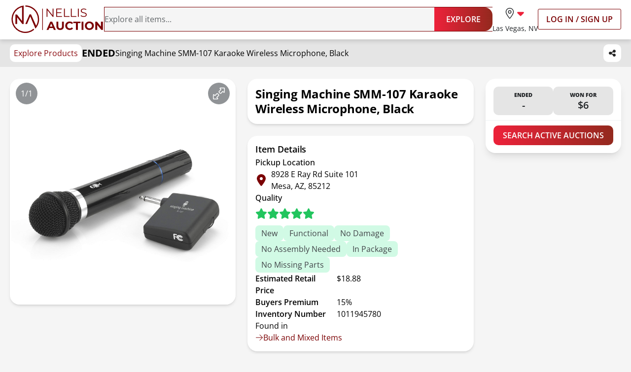

--- FILE ---
content_type: text/css; charset=UTF-8
request_url: https://www.nellisauction.com/build/_assets/tailwind-S273VS7G.css
body_size: 19602
content:
*,:after,:before{box-sizing:border-box;border:0 solid #edf1f5}:after,:before{--tw-content:""}:host,html{line-height:1.5;-webkit-text-size-adjust:100%;tab-size:4;font-family:Open Sans,sans-serif;font-feature-settings:normal;font-variation-settings:normal;-webkit-tap-highlight-color:transparent}body{margin:0;line-height:inherit}hr{height:0;color:inherit;border-top-width:1px}abbr:where([title]){-webkit-text-decoration:underline dotted;text-decoration:underline dotted}h1,h2,h3,h4,h5,h6{font-size:inherit;font-weight:inherit}a{color:inherit;text-decoration:inherit}b,strong{font-weight:bolder}code,kbd,pre,samp{font-family:Consolas,Monaco,monospace;font-feature-settings:normal;font-variation-settings:normal;font-size:1em}small{font-size:80%}sub,sup{font-size:75%;line-height:0;position:relative;vertical-align:initial}sub{bottom:-.25em}sup{top:-.5em}table{text-indent:0;border-color:inherit;border-collapse:collapse}button,input,optgroup,select,textarea{font-family:inherit;font-feature-settings:inherit;font-variation-settings:inherit;font-size:100%;font-weight:inherit;line-height:inherit;letter-spacing:inherit;color:inherit;margin:0;padding:0}button,select{text-transform:none}button,input:where([type=button]),input:where([type=reset]),input:where([type=submit]){-webkit-appearance:button;background-color:initial;background-image:none}:-moz-focusring{outline:auto}:-moz-ui-invalid{box-shadow:none}progress{vertical-align:initial}::-webkit-inner-spin-button,::-webkit-outer-spin-button{height:auto}[type=search]{-webkit-appearance:textfield;outline-offset:-2px}::-webkit-search-decoration{-webkit-appearance:none}::-webkit-file-upload-button{-webkit-appearance:button;font:inherit}summary{display:list-item}blockquote,dd,dl,figure,h1,h2,h3,h4,h5,h6,hr,p,pre{margin:0}fieldset{margin:0}fieldset,legend{padding:0}menu,ol,ul{list-style:none;margin:0;padding:0}dialog{padding:0}textarea{resize:vertical}input::placeholder,textarea::placeholder{opacity:1;color:#bdc1c5}[role=button],button{cursor:pointer}:disabled{cursor:default}audio,canvas,embed,iframe,img,object,svg,video{display:block;vertical-align:middle}img,video{max-width:100%;height:auto}[hidden]{display:none}body{--tw-bg-opacity:1;background-color:rgb(245 245 245/var(--tw-bg-opacity))}*,:after,:before{--tw-border-spacing-x:0;--tw-border-spacing-y:0;--tw-translate-x:0;--tw-translate-y:0;--tw-rotate:0;--tw-skew-x:0;--tw-skew-y:0;--tw-scale-x:1;--tw-scale-y:1;--tw-pan-x: ;--tw-pan-y: ;--tw-pinch-zoom: ;--tw-scroll-snap-strictness:proximity;--tw-gradient-from-position: ;--tw-gradient-via-position: ;--tw-gradient-to-position: ;--tw-ordinal: ;--tw-slashed-zero: ;--tw-numeric-figure: ;--tw-numeric-spacing: ;--tw-numeric-fraction: ;--tw-ring-inset: ;--tw-ring-offset-width:0px;--tw-ring-offset-color:#fff;--tw-ring-color:#3b82f680;--tw-ring-offset-shadow:0 0 #0000;--tw-ring-shadow:0 0 #0000;--tw-shadow:0 0 #0000;--tw-shadow-colored:0 0 #0000;--tw-blur: ;--tw-brightness: ;--tw-contrast: ;--tw-grayscale: ;--tw-hue-rotate: ;--tw-invert: ;--tw-saturate: ;--tw-sepia: ;--tw-drop-shadow: ;--tw-backdrop-blur: ;--tw-backdrop-brightness: ;--tw-backdrop-contrast: ;--tw-backdrop-grayscale: ;--tw-backdrop-hue-rotate: ;--tw-backdrop-invert: ;--tw-backdrop-opacity: ;--tw-backdrop-saturate: ;--tw-backdrop-sepia: ;--tw-contain-size: ;--tw-contain-layout: ;--tw-contain-paint: ;--tw-contain-style: }::backdrop{--tw-border-spacing-x:0;--tw-border-spacing-y:0;--tw-translate-x:0;--tw-translate-y:0;--tw-rotate:0;--tw-skew-x:0;--tw-skew-y:0;--tw-scale-x:1;--tw-scale-y:1;--tw-pan-x: ;--tw-pan-y: ;--tw-pinch-zoom: ;--tw-scroll-snap-strictness:proximity;--tw-gradient-from-position: ;--tw-gradient-via-position: ;--tw-gradient-to-position: ;--tw-ordinal: ;--tw-slashed-zero: ;--tw-numeric-figure: ;--tw-numeric-spacing: ;--tw-numeric-fraction: ;--tw-ring-inset: ;--tw-ring-offset-width:0px;--tw-ring-offset-color:#fff;--tw-ring-color:#3b82f680;--tw-ring-offset-shadow:0 0 #0000;--tw-ring-shadow:0 0 #0000;--tw-shadow:0 0 #0000;--tw-shadow-colored:0 0 #0000;--tw-blur: ;--tw-brightness: ;--tw-contrast: ;--tw-grayscale: ;--tw-hue-rotate: ;--tw-invert: ;--tw-saturate: ;--tw-sepia: ;--tw-drop-shadow: ;--tw-backdrop-blur: ;--tw-backdrop-brightness: ;--tw-backdrop-contrast: ;--tw-backdrop-grayscale: ;--tw-backdrop-hue-rotate: ;--tw-backdrop-invert: ;--tw-backdrop-opacity: ;--tw-backdrop-saturate: ;--tw-backdrop-sepia: ;--tw-contain-size: ;--tw-contain-layout: ;--tw-contain-paint: ;--tw-contain-style: }.container{width:100%}@media (min-width:360px){.container{max-width:360px}}@media (min-width:430px){.container{max-width:430px}}@media (min-width:535px){.container{max-width:535px}}@media (min-width:640px){.container{max-width:640px}}@media (min-width:744px){.container{max-width:744px}}@media (min-width:1028px){.container{max-width:1028px}}@media (min-width:1280px){.container{max-width:1280px}}@media (min-width:1440px){.container{max-width:1440px}}@media (min-width:1600px){.container{max-width:1600px}}@media (min-width:1700px){.container{max-width:1700px}}.prose{color:var(--tw-prose-body);max-width:65ch}.prose :where(p):not(:where([class~=not-prose],[class~=not-prose] *)){margin-top:1.25em;margin-bottom:1.25em}.prose :where([class~=lead]):not(:where([class~=not-prose],[class~=not-prose] *)){color:var(--tw-prose-lead);font-size:1.25em;line-height:1.6;margin-top:1.2em;margin-bottom:1.2em}.prose :where(a):not(:where([class~=not-prose],[class~=not-prose] *)){color:var(--tw-prose-links);text-decoration:underline;font-weight:500}.prose :where(strong):not(:where([class~=not-prose],[class~=not-prose] *)){color:var(--tw-prose-bold);font-weight:600}.prose :where(a strong):not(:where([class~=not-prose],[class~=not-prose] *)){color:inherit}.prose :where(blockquote strong):not(:where([class~=not-prose],[class~=not-prose] *)){color:inherit}.prose :where(thead th strong):not(:where([class~=not-prose],[class~=not-prose] *)){color:inherit}.prose :where(ol):not(:where([class~=not-prose],[class~=not-prose] *)){list-style-type:decimal;margin-top:1.25em;margin-bottom:1.25em;padding-inline-start:1.625em}.prose :where(ol[type=A]):not(:where([class~=not-prose],[class~=not-prose] *)){list-style-type:upper-alpha}.prose :where(ol[type=a]):not(:where([class~=not-prose],[class~=not-prose] *)){list-style-type:lower-alpha}.prose :where(ol[type=A s]):not(:where([class~=not-prose],[class~=not-prose] *)){list-style-type:upper-alpha}.prose :where(ol[type=a s]):not(:where([class~=not-prose],[class~=not-prose] *)){list-style-type:lower-alpha}.prose :where(ol[type=I]):not(:where([class~=not-prose],[class~=not-prose] *)){list-style-type:upper-roman}.prose :where(ol[type=i]):not(:where([class~=not-prose],[class~=not-prose] *)){list-style-type:lower-roman}.prose :where(ol[type=I s]):not(:where([class~=not-prose],[class~=not-prose] *)){list-style-type:upper-roman}.prose :where(ol[type=i s]):not(:where([class~=not-prose],[class~=not-prose] *)){list-style-type:lower-roman}.prose :where(ol[type="1"]):not(:where([class~=not-prose],[class~=not-prose] *)){list-style-type:decimal}.prose :where(ul):not(:where([class~=not-prose],[class~=not-prose] *)){list-style-type:disc;margin-top:1.25em;margin-bottom:1.25em;padding-inline-start:1.625em}.prose :where(ol>li):not(:where([class~=not-prose],[class~=not-prose] *))::marker{font-weight:400;color:var(--tw-prose-counters)}.prose :where(ul>li):not(:where([class~=not-prose],[class~=not-prose] *))::marker{color:var(--tw-prose-bullets)}.prose :where(dt):not(:where([class~=not-prose],[class~=not-prose] *)){color:var(--tw-prose-headings);font-weight:600;margin-top:1.25em}.prose :where(hr):not(:where([class~=not-prose],[class~=not-prose] *)){border-color:var(--tw-prose-hr);border-top-width:1px;margin-top:3em;margin-bottom:3em}.prose :where(blockquote):not(:where([class~=not-prose],[class~=not-prose] *)){font-weight:500;font-style:italic;color:var(--tw-prose-quotes);border-inline-start-width:.25rem;border-inline-start-color:var(--tw-prose-quote-borders);quotes:"\201c""\201d""\2018""\2019";margin-top:1.6em;margin-bottom:1.6em;padding-inline-start:1em}.prose :where(blockquote p:first-of-type):not(:where([class~=not-prose],[class~=not-prose] *)):before{content:open-quote}.prose :where(blockquote p:last-of-type):not(:where([class~=not-prose],[class~=not-prose] *)):after{content:close-quote}.prose :where(h1):not(:where([class~=not-prose],[class~=not-prose] *)){color:var(--tw-prose-headings);font-weight:800;font-size:2.25em;margin-top:0;margin-bottom:.8888889em;line-height:1.1111111}.prose :where(h1 strong):not(:where([class~=not-prose],[class~=not-prose] *)){font-weight:900;color:inherit}.prose :where(h2):not(:where([class~=not-prose],[class~=not-prose] *)){color:var(--tw-prose-headings);font-weight:700;font-size:1.5em;margin-top:2em;margin-bottom:1em;line-height:1.3333333}.prose :where(h2 strong):not(:where([class~=not-prose],[class~=not-prose] *)){font-weight:800;color:inherit}.prose :where(h3):not(:where([class~=not-prose],[class~=not-prose] *)){color:var(--tw-prose-headings);font-weight:600;font-size:1.25em;margin-top:1.6em;margin-bottom:.6em;line-height:1.6}.prose :where(h3 strong):not(:where([class~=not-prose],[class~=not-prose] *)){font-weight:700;color:inherit}.prose :where(h4):not(:where([class~=not-prose],[class~=not-prose] *)){color:var(--tw-prose-headings);font-weight:600;margin-top:1.5em;margin-bottom:.5em;line-height:1.5}.prose :where(h4 strong):not(:where([class~=not-prose],[class~=not-prose] *)){font-weight:700;color:inherit}.prose :where(img):not(:where([class~=not-prose],[class~=not-prose] *)){margin-top:2em;margin-bottom:2em}.prose :where(picture):not(:where([class~=not-prose],[class~=not-prose] *)){display:block;margin-top:2em;margin-bottom:2em}.prose :where(video):not(:where([class~=not-prose],[class~=not-prose] *)){margin-top:2em;margin-bottom:2em}.prose :where(kbd):not(:where([class~=not-prose],[class~=not-prose] *)){font-weight:500;font-family:inherit;color:var(--tw-prose-kbd);box-shadow:0 0 0 1px rgb(var(--tw-prose-kbd-shadows)/10%),0 3px 0 rgb(var(--tw-prose-kbd-shadows)/10%);font-size:.875em;border-radius:.3125rem;padding-top:.1875em;padding-inline-end:.375em;padding-bottom:.1875em;padding-inline-start:.375em}.prose :where(code):not(:where([class~=not-prose],[class~=not-prose] *)){color:var(--tw-prose-code);font-weight:600;font-size:.875em}.prose :where(code):not(:where([class~=not-prose],[class~=not-prose] *)):before{content:"`"}.prose :where(code):not(:where([class~=not-prose],[class~=not-prose] *)):after{content:"`"}.prose :where(a code):not(:where([class~=not-prose],[class~=not-prose] *)){color:inherit}.prose :where(h1 code):not(:where([class~=not-prose],[class~=not-prose] *)){color:inherit}.prose :where(h2 code):not(:where([class~=not-prose],[class~=not-prose] *)){color:inherit;font-size:.875em}.prose :where(h3 code):not(:where([class~=not-prose],[class~=not-prose] *)){color:inherit;font-size:.9em}.prose :where(h4 code):not(:where([class~=not-prose],[class~=not-prose] *)){color:inherit}.prose :where(blockquote code):not(:where([class~=not-prose],[class~=not-prose] *)){color:inherit}.prose :where(thead th code):not(:where([class~=not-prose],[class~=not-prose] *)){color:inherit}.prose :where(pre):not(:where([class~=not-prose],[class~=not-prose] *)){color:var(--tw-prose-pre-code);background-color:var(--tw-prose-pre-bg);overflow-x:auto;font-weight:400;font-size:.875em;line-height:1.7142857;margin-top:1.7142857em;margin-bottom:1.7142857em;border-radius:.375rem;padding-top:.8571429em;padding-inline-end:1.1428571em;padding-bottom:.8571429em;padding-inline-start:1.1428571em}.prose :where(pre code):not(:where([class~=not-prose],[class~=not-prose] *)){background-color:initial;border-width:0;border-radius:0;padding:0;font-weight:inherit;color:inherit;font-size:inherit;font-family:inherit;line-height:inherit}.prose :where(pre code):not(:where([class~=not-prose],[class~=not-prose] *)):before{content:none}.prose :where(pre code):not(:where([class~=not-prose],[class~=not-prose] *)):after{content:none}.prose :where(table):not(:where([class~=not-prose],[class~=not-prose] *)){width:100%;table-layout:auto;margin-top:2em;margin-bottom:2em;font-size:.875em;line-height:1.7142857}.prose :where(thead):not(:where([class~=not-prose],[class~=not-prose] *)){border-bottom-width:1px;border-bottom-color:var(--tw-prose-th-borders)}.prose :where(thead th):not(:where([class~=not-prose],[class~=not-prose] *)){color:var(--tw-prose-headings);font-weight:600;vertical-align:bottom;padding-inline-end:.5714286em;padding-bottom:.5714286em;padding-inline-start:.5714286em}.prose :where(tbody tr):not(:where([class~=not-prose],[class~=not-prose] *)){border-bottom-width:1px;border-bottom-color:var(--tw-prose-td-borders)}.prose :where(tbody tr:last-child):not(:where([class~=not-prose],[class~=not-prose] *)){border-bottom-width:0}.prose :where(tbody td):not(:where([class~=not-prose],[class~=not-prose] *)){vertical-align:initial}.prose :where(tfoot):not(:where([class~=not-prose],[class~=not-prose] *)){border-top-width:1px;border-top-color:var(--tw-prose-th-borders)}.prose :where(tfoot td):not(:where([class~=not-prose],[class~=not-prose] *)){vertical-align:top}.prose :where(th,td):not(:where([class~=not-prose],[class~=not-prose] *)){text-align:start}.prose :where(figure>*):not(:where([class~=not-prose],[class~=not-prose] *)){margin-top:0;margin-bottom:0}.prose :where(figcaption):not(:where([class~=not-prose],[class~=not-prose] *)){color:var(--tw-prose-captions);font-size:.875em;line-height:1.4285714;margin-top:.8571429em}.prose{--tw-prose-body:#374151;--tw-prose-headings:#111827;--tw-prose-lead:#4b5563;--tw-prose-links:#111827;--tw-prose-bold:#111827;--tw-prose-counters:#6b7280;--tw-prose-bullets:#d1d5db;--tw-prose-hr:#e5e7eb;--tw-prose-quotes:#111827;--tw-prose-quote-borders:#e5e7eb;--tw-prose-captions:#6b7280;--tw-prose-kbd:#111827;--tw-prose-kbd-shadows:17 24 39;--tw-prose-code:#111827;--tw-prose-pre-code:#e5e7eb;--tw-prose-pre-bg:#1f2937;--tw-prose-th-borders:#d1d5db;--tw-prose-td-borders:#e5e7eb;--tw-prose-invert-body:#d1d5db;--tw-prose-invert-headings:#fff;--tw-prose-invert-lead:#9ca3af;--tw-prose-invert-links:#fff;--tw-prose-invert-bold:#fff;--tw-prose-invert-counters:#9ca3af;--tw-prose-invert-bullets:#4b5563;--tw-prose-invert-hr:#374151;--tw-prose-invert-quotes:#f3f4f6;--tw-prose-invert-quote-borders:#374151;--tw-prose-invert-captions:#9ca3af;--tw-prose-invert-kbd:#fff;--tw-prose-invert-kbd-shadows:255 255 255;--tw-prose-invert-code:#fff;--tw-prose-invert-pre-code:#d1d5db;--tw-prose-invert-pre-bg:#00000080;--tw-prose-invert-th-borders:#4b5563;--tw-prose-invert-td-borders:#374151;font-size:1rem;line-height:1.75}.prose :where(picture>img):not(:where([class~=not-prose],[class~=not-prose] *)){margin-top:0;margin-bottom:0}.prose :where(li):not(:where([class~=not-prose],[class~=not-prose] *)){margin-top:.5em;margin-bottom:.5em}.prose :where(ol>li):not(:where([class~=not-prose],[class~=not-prose] *)){padding-inline-start:.375em}.prose :where(ul>li):not(:where([class~=not-prose],[class~=not-prose] *)){padding-inline-start:.375em}.prose :where(.prose>ul>li p):not(:where([class~=not-prose],[class~=not-prose] *)){margin-top:.75em;margin-bottom:.75em}.prose :where(.prose>ul>li>p:first-child):not(:where([class~=not-prose],[class~=not-prose] *)){margin-top:1.25em}.prose :where(.prose>ul>li>p:last-child):not(:where([class~=not-prose],[class~=not-prose] *)){margin-bottom:1.25em}.prose :where(.prose>ol>li>p:first-child):not(:where([class~=not-prose],[class~=not-prose] *)){margin-top:1.25em}.prose :where(.prose>ol>li>p:last-child):not(:where([class~=not-prose],[class~=not-prose] *)){margin-bottom:1.25em}.prose :where(ul ul,ul ol,ol ul,ol ol):not(:where([class~=not-prose],[class~=not-prose] *)){margin-top:.75em;margin-bottom:.75em}.prose :where(dl):not(:where([class~=not-prose],[class~=not-prose] *)){margin-top:1.25em;margin-bottom:1.25em}.prose :where(dd):not(:where([class~=not-prose],[class~=not-prose] *)){margin-top:.5em;padding-inline-start:1.625em}.prose :where(hr+*):not(:where([class~=not-prose],[class~=not-prose] *)){margin-top:0}.prose :where(h2+*):not(:where([class~=not-prose],[class~=not-prose] *)){margin-top:0}.prose :where(h3+*):not(:where([class~=not-prose],[class~=not-prose] *)){margin-top:0}.prose :where(h4+*):not(:where([class~=not-prose],[class~=not-prose] *)){margin-top:0}.prose :where(thead th:first-child):not(:where([class~=not-prose],[class~=not-prose] *)){padding-inline-start:0}.prose :where(thead th:last-child):not(:where([class~=not-prose],[class~=not-prose] *)){padding-inline-end:0}.prose :where(tbody td,tfoot td):not(:where([class~=not-prose],[class~=not-prose] *)){padding-top:.5714286em;padding-inline-end:.5714286em;padding-bottom:.5714286em;padding-inline-start:.5714286em}.prose :where(tbody td:first-child,tfoot td:first-child):not(:where([class~=not-prose],[class~=not-prose] *)){padding-inline-start:0}.prose :where(tbody td:last-child,tfoot td:last-child):not(:where([class~=not-prose],[class~=not-prose] *)){padding-inline-end:0}.prose :where(figure):not(:where([class~=not-prose],[class~=not-prose] *)){margin-top:2em;margin-bottom:2em}.prose :where(.prose>:first-child):not(:where([class~=not-prose],[class~=not-prose] *)){margin-top:0}.prose :where(.prose>:last-child):not(:where([class~=not-prose],[class~=not-prose] *)){margin-bottom:0}.sr-only{position:absolute;width:1px;height:1px;padding:0;margin:-1px;overflow:hidden;clip:rect(0,0,0,0);white-space:nowrap;border-width:0}.pointer-events-none{pointer-events:none}.\!visible{visibility:visible!important}.visible{visibility:visible}.static{position:static}.fixed{position:fixed}.absolute{position:absolute}.relative{position:relative}.sticky{position:sticky}.inset-0{inset:0}.inset-y-0{top:0;bottom:0}.-left-12{left:-3rem}.-left-2{left:-.5rem}.-right-12{right:-3rem}.-right-2\.5{right:-.625rem}.-top-2{top:-.5rem}.-top-3{top:-.75rem}.bottom-0{bottom:0}.bottom-16{bottom:4rem}.bottom-2{bottom:.5rem}.bottom-20{bottom:5rem}.bottom-3{bottom:.75rem}.bottom-4{bottom:1rem}.left-0{left:0}.left-1{left:.25rem}.left-1\/2{left:50%}.left-14{left:3.5rem}.left-2{left:.5rem}.left-3{left:.75rem}.left-4{left:1rem}.left-\[10px\]{left:10px}.left-\[22\%\]{left:22%}.left-\[23\%\]{left:23%}.left-\[25\%\]{left:25%}.right-0{right:0}.right-1{right:.25rem}.right-14{right:3.5rem}.right-2{right:.5rem}.right-3{right:.75rem}.right-4{right:1rem}.right-5{right:1.25rem}.top-0{top:0}.top-1{top:.25rem}.top-1\/2{top:50%}.top-1\/3{top:33.333333%}.top-1\/4{top:25%}.top-16{top:4rem}.top-2{top:.5rem}.top-20{top:5rem}.top-28{top:7rem}.top-4{top:1rem}.top-\[-4px\]{top:-4px}.top-\[10\.5rem\]{top:10.5rem}.top-\[19\%\]{top:19%}.top-\[21\%\]{top:21%}.top-\[24\%\]{top:24%}.top-\[27\%\]{top:27%}.top-\[28\%\]{top:28%}.top-\[29\%\]{top:29%}.top-\[4\.125rem\]{top:4.125rem}.top-\[7\.625rem\]{top:7.625rem}.isolate{isolation:isolate}.-z-10{z-index:-10}.z-10{z-index:10}.z-20{z-index:20}.z-40{z-index:40}.z-50{z-index:50}.z-\[10000\]{z-index:10000}.z-\[1000\]{z-index:1000}.z-\[1001\]{z-index:1001}.z-\[100\]{z-index:100}.z-\[1200\]{z-index:1200}.z-\[1300\]{z-index:1300}.z-\[1500\]{z-index:1500}.z-\[1600\]{z-index:1600}.z-\[1\]{z-index:1}.z-\[60\]{z-index:60}.z-\[99999\]{z-index:99999}.z-\[9999\]{z-index:9999}.order-1{order:1}.order-2{order:2}.order-3{order:3}.col-span-1{grid-column:span 1/span 1}.col-span-2{grid-column:span 2/span 2}.col-span-3{grid-column:span 3/span 3}.col-span-4{grid-column:span 4/span 4}.col-start-1{grid-column-start:1}.col-start-2{grid-column-start:2}.col-start-3{grid-column-start:3}.col-end-2{grid-column-end:2}.row-span-2{grid-row:span 2/span 2}.row-span-3{grid-row:span 3/span 3}.row-span-6{grid-row:span 6/span 6}.row-span-8{grid-row:span 8/span 8}.row-span-9{grid-row:span 9/span 9}.row-start-1{grid-row-start:1}.row-start-2{grid-row-start:2}.row-start-3{grid-row-start:3}.row-start-4{grid-row-start:4}.m-0{margin:0}.m-10{margin:2.5rem}.m-4{margin:1rem}.m-auto{margin:auto}.mx-1{margin-left:.25rem;margin-right:.25rem}.mx-2{margin-left:.5rem;margin-right:.5rem}.mx-4{margin-left:1rem;margin-right:1rem}.mx-6{margin-left:1.5rem;margin-right:1.5rem}.mx-auto{margin-left:auto;margin-right:auto}.my-0{margin-top:0;margin-bottom:0}.my-1{margin-top:.25rem;margin-bottom:.25rem}.my-1\.5{margin-top:.375rem;margin-bottom:.375rem}.my-12{margin-top:3rem;margin-bottom:3rem}.my-2{margin-top:.5rem;margin-bottom:.5rem}.my-2\.5{margin-top:.625rem;margin-bottom:.625rem}.my-3{margin-top:.75rem;margin-bottom:.75rem}.my-4{margin-top:1rem;margin-bottom:1rem}.my-5{margin-top:1.25rem;margin-bottom:1.25rem}.my-7{margin-top:1.75rem;margin-bottom:1.75rem}.my-9{margin-top:2.25rem;margin-bottom:2.25rem}.my-auto{margin-top:auto;margin-bottom:auto}.-ml-10{margin-left:-2.5rem}.-ml-px{margin-left:-1px}.-mt-20{margin-top:-5rem}.-mt-3{margin-top:-.75rem}.mb-0{margin-bottom:0}.mb-1{margin-bottom:.25rem}.mb-10{margin-bottom:2.5rem}.mb-16{margin-bottom:4rem}.mb-2{margin-bottom:.5rem}.mb-2\.5{margin-bottom:.625rem}.mb-20{margin-bottom:5rem}.mb-3{margin-bottom:.75rem}.mb-4{margin-bottom:1rem}.mb-5{margin-bottom:1.25rem}.mb-6{margin-bottom:1.5rem}.mb-7{margin-bottom:1.75rem}.mb-8{margin-bottom:2rem}.me-2{margin-inline-end:.5rem}.ml-1{margin-left:.25rem}.ml-1\.5{margin-left:.375rem}.ml-10{margin-left:2.5rem}.ml-2{margin-left:.5rem}.ml-4{margin-left:1rem}.ml-5{margin-left:1.25rem}.ml-6{margin-left:1.5rem}.ml-\[-16px\]{margin-left:-16px}.mr-1{margin-right:.25rem}.mr-1\.5{margin-right:.375rem}.mr-2{margin-right:.5rem}.mr-2\.5{margin-right:.625rem}.mr-3{margin-right:.75rem}.mr-4{margin-right:1rem}.mr-5{margin-right:1.25rem}.mt-0\.5{margin-top:.125rem}.mt-1{margin-top:.25rem}.mt-1\.5{margin-top:.375rem}.mt-10{margin-top:2.5rem}.mt-14{margin-top:3.5rem}.mt-2{margin-top:.5rem}.mt-2\.5{margin-top:.625rem}.mt-28{margin-top:7rem}.mt-3{margin-top:.75rem}.mt-4{margin-top:1rem}.mt-40{margin-top:10rem}.mt-5{margin-top:1.25rem}.mt-6{margin-top:1.5rem}.mt-7{margin-top:1.75rem}.mt-8{margin-top:2rem}.mt-\[10vh\]{margin-top:10vh}.\!line-clamp-1{overflow:hidden!important;display:-webkit-box!important;-webkit-box-orient:vertical!important;-webkit-line-clamp:1!important}.line-clamp-1{-webkit-line-clamp:1}.line-clamp-1,.line-clamp-2{overflow:hidden;display:-webkit-box;-webkit-box-orient:vertical}.line-clamp-2{-webkit-line-clamp:2}.line-clamp-3{-webkit-line-clamp:3}.line-clamp-3,.line-clamp-4{overflow:hidden;display:-webkit-box;-webkit-box-orient:vertical}.line-clamp-4{-webkit-line-clamp:4}.block{display:block}.inline-block{display:inline-block}.inline{display:inline}.flex{display:flex}.inline-flex{display:inline-flex}.table{display:table}.table-row-group{display:table-row-group}.table-row{display:table-row}.grid{display:grid}.contents{display:contents}.list-item{display:list-item}.hidden{display:none}.aspect-\[16\/11\]{aspect-ratio:16/11}.aspect-\[16\/9\]{aspect-ratio:16/9}.aspect-square{aspect-ratio:1/1}.aspect-video{aspect-ratio:16/9}.size-2\/3{width:66.666667%;height:66.666667%}.\!h-10{height:2.5rem!important}.\!h-min{height:min-content!important}.h-10{height:2.5rem}.h-12{height:3rem}.h-14{height:3.5rem}.h-16{height:4rem}.h-2{height:.5rem}.h-2\.5{height:.625rem}.h-20{height:5rem}.h-24{height:6rem}.h-3{height:.75rem}.h-32{height:8rem}.h-4{height:1rem}.h-40{height:10rem}.h-44{height:11rem}.h-5{height:1.25rem}.h-6{height:1.5rem}.h-60{height:15rem}.h-7{height:1.75rem}.h-8{height:2rem}.h-9{height:2.25rem}.h-\[1\.563rem\]{height:1.563rem}.h-\[105\%\]{height:105%}.h-\[200px\]{height:200px}.h-\[24px\]{height:24px}.h-\[275px\]{height:275px}.h-\[3\.25rem\]{height:3.25rem}.h-\[3\.9375rem\]{height:3.9375rem}.h-\[30\%\]{height:30%}.h-\[350px\]{height:350px}.h-\[38px\]{height:38px}.h-\[3px\]{height:3px}.h-\[400px\]{height:400px}.h-\[6\.8125rem\]{height:6.8125rem}.h-\[600px\]{height:600px}.h-\[70\%\]{height:70%}.h-fit{height:fit-content}.h-full{height:100%}.h-px{height:1px}.h-svh{height:100svh}.max-h-0{max-height:0}.max-h-60{max-height:15rem}.max-h-96{max-height:24rem}.max-h-\[60px\]{max-height:60px}.max-h-\[885vh\]{max-height:885vh}.max-h-\[95vh\]{max-height:95vh}.max-h-\[calc\(100\%-64px\)\]{max-height:calc(100% - 64px)}.max-h-full{max-height:100%}.max-h-tosDialog{max-height:calc(100vh - 75px)}.min-h-14{min-height:3.5rem}.min-h-44{min-height:11rem}.min-h-\[100vh\]{min-height:100vh}.min-h-\[159px\]{min-height:159px}.min-h-\[311px\]{min-height:311px}.min-h-\[36px\]{min-height:36px}.min-h-\[400px\]{min-height:400px}.min-h-\[53px\]{min-height:53px}.min-h-\[600px\]{min-height:600px}.min-h-\[632px\]{min-height:632px}.min-h-\[68px\]{min-height:68px}.min-h-dvh{min-height:100dvh}.min-h-full{min-height:100%}.min-h-screen{min-height:100vh}.\!w-auto{width:auto!important}.\!w-full{width:100%!important}.w-0\.5{width:.125rem}.w-1\/4{width:25%}.w-10{width:2.5rem}.w-11{width:2.75rem}.w-11\/12{width:91.666667%}.w-12{width:3rem}.w-14{width:3.5rem}.w-16{width:4rem}.w-2{width:.5rem}.w-2\.5{width:.625rem}.w-2\/4{width:50%}.w-20{width:5rem}.w-24{width:6rem}.w-3\/4{width:75%}.w-32{width:8rem}.w-4{width:1rem}.w-4\/5{width:80%}.w-40{width:10rem}.w-44{width:11rem}.w-5{width:1.25rem}.w-5\/6{width:83.333333%}.w-52{width:13rem}.w-6{width:1.5rem}.w-64{width:16rem}.w-7{width:1.75rem}.w-72{width:18rem}.w-8{width:2rem}.w-80{width:20rem}.w-9{width:2.25rem}.w-\[235px\]{width:235px}.w-\[24px\]{width:24px}.w-\[270px\]{width:270px}.w-\[3\.125rem\]{width:3.125rem}.w-\[300px\]{width:300px}.w-\[325px\]{width:325px}.w-\[33\.85\%\]{width:33.85%}.w-\[340px\]{width:340px}.w-\[360px\]{width:360px}.w-\[370px\]{width:370px}.w-\[66\.15\%\]{width:66.15%}.w-\[85vw\]{width:85vw}.w-\[90\%\]{width:90%}.w-auto{width:auto}.w-fit{width:fit-content}.w-full{width:100%}.w-screen{width:100vw}.min-w-36{min-width:9rem}.min-w-72{min-width:18rem}.min-w-\[2\.25rem\]{min-width:2.25rem}.min-w-\[200px\]{min-width:200px}.min-w-\[320px\]{min-width:320px}.min-w-\[6\.75rem\]{min-width:6.75rem}.min-w-\[60px\]{min-width:60px}.min-w-\[7\.375rem\]{min-width:7.375rem}.min-w-fit{min-width:fit-content}.min-w-max{min-width:max-content}.max-w-2xl{max-width:42rem}.max-w-4xl{max-width:56rem}.max-w-5xl{max-width:64rem}.max-w-7xl{max-width:80rem}.max-w-96{max-width:24rem}.max-w-\[100px\]{max-width:100px}.max-w-\[120px\]{max-width:120px}.max-w-\[1400px\]{max-width:1400px}.max-w-\[14rem\]{max-width:14rem}.max-w-\[225px\]{max-width:225px}.max-w-\[230px\]{max-width:230px}.max-w-\[350px\]{max-width:350px}.max-w-\[352px\]{max-width:352px}.max-w-\[444px\]{max-width:444px}.max-w-\[46\.875rem\]{max-width:46.875rem}.max-w-\[50vw\]{max-width:50vw}.max-w-\[540px\]{max-width:540px}.max-w-\[600px\]{max-width:600px}.max-w-\[75px\]{max-width:75px}.max-w-\[90px\]{max-width:90px}.max-w-fit{max-width:fit-content}.max-w-lg{max-width:32rem}.max-w-md{max-width:28rem}.max-w-screen-3xl{max-width:1600px}.max-w-screen-md{max-width:744px}.max-w-screen-sm{max-width:640px}.max-w-screen-xl{max-width:1280px}.max-w-screen-xxl{max-width:1440px}.max-w-xl{max-width:36rem}.flex-1{flex:1 1 0%}.flex-auto{flex:1 1 auto}.flex-shrink-0,.shrink-0{flex-shrink:0}.grow{flex-grow:1}.border-collapse{border-collapse:collapse}.border-spacing-0{--tw-border-spacing-x:0px;--tw-border-spacing-y:0px;border-spacing:var(--tw-border-spacing-x) var(--tw-border-spacing-y)}.origin-top{transform-origin:top}.-translate-x-1\/2{--tw-translate-x:-50%}.-translate-x-1\/2,.-translate-x-full{transform:translate(var(--tw-translate-x),var(--tw-translate-y)) rotate(var(--tw-rotate)) skew(var(--tw-skew-x)) skewY(var(--tw-skew-y)) scaleX(var(--tw-scale-x)) scaleY(var(--tw-scale-y))}.-translate-x-full{--tw-translate-x:-100%}.-translate-y-1\/2{--tw-translate-y:-50%}.-translate-y-1\/2,.translate-x-0{transform:translate(var(--tw-translate-x),var(--tw-translate-y)) rotate(var(--tw-rotate)) skew(var(--tw-skew-x)) skewY(var(--tw-skew-y)) scaleX(var(--tw-scale-x)) scaleY(var(--tw-scale-y))}.translate-x-0{--tw-translate-x:0px}.translate-x-1\.5{--tw-translate-x:.375rem}.translate-x-1\.5,.translate-x-\[25\%\]{transform:translate(var(--tw-translate-x),var(--tw-translate-y)) rotate(var(--tw-rotate)) skew(var(--tw-skew-x)) skewY(var(--tw-skew-y)) scaleX(var(--tw-scale-x)) scaleY(var(--tw-scale-y))}.translate-x-\[25\%\]{--tw-translate-x:25%}.translate-x-full{--tw-translate-x:100%}.translate-x-full,.translate-y-0{transform:translate(var(--tw-translate-x),var(--tw-translate-y)) rotate(var(--tw-rotate)) skew(var(--tw-skew-x)) skewY(var(--tw-skew-y)) scaleX(var(--tw-scale-x)) scaleY(var(--tw-scale-y))}.translate-y-0{--tw-translate-y:0px}.-rotate-\[30deg\]{--tw-rotate:-30deg}.-rotate-\[30deg\],.rotate-180{transform:translate(var(--tw-translate-x),var(--tw-translate-y)) rotate(var(--tw-rotate)) skew(var(--tw-skew-x)) skewY(var(--tw-skew-y)) scaleX(var(--tw-scale-x)) scaleY(var(--tw-scale-y))}.rotate-180{--tw-rotate:180deg}.scale-100{--tw-scale-x:1;--tw-scale-y:1}.scale-100,.scale-95{transform:translate(var(--tw-translate-x),var(--tw-translate-y)) rotate(var(--tw-rotate)) skew(var(--tw-skew-x)) skewY(var(--tw-skew-y)) scaleX(var(--tw-scale-x)) scaleY(var(--tw-scale-y))}.scale-95{--tw-scale-x:.95;--tw-scale-y:.95}.transform{transform:translate(var(--tw-translate-x),var(--tw-translate-y)) rotate(var(--tw-rotate)) skew(var(--tw-skew-x)) skewY(var(--tw-skew-y)) scaleX(var(--tw-scale-x)) scaleY(var(--tw-scale-y))}@keyframes my-account-search-slide-down{0%{transform:scaleY(0)}to{transform:scaleY(1)}}.animate-\[my-account-search-slide-down_0\.3s_ease-out\]{animation:my-account-search-slide-down .3s ease-out}@keyframes shimmer{to{transform:translate(100%)}}.animate-\[shimmer_1\.5s_infinite\]{animation:shimmer 1.5s infinite}.animate-bid-message-slide-down{animation:bid-message-slide-down 1s ease-out}@keyframes slide-left-to-right{0%{transform:translate(-100%)}to{transform:translate(0)}}.animate-drawer-left-to-right{animation:slide-left-to-right .5s ease-out}@keyframes slide-right-to-left{0%{transform:translate(100%)}to{transform:translate(0)}}.animate-drawer-right-to-left{animation:slide-right-to-left .5s ease-out}@keyframes quick-fade-in{0%,to{opacity:0}2%,98%{opacity:1}}.animate-fade-text-in{animation:quick-fade-in 3s linear 1}@keyframes quick-fade-out{0%,to{opacity:1}2%,98%{opacity:0}}.animate-fade-text-out{animation:quick-fade-out 3s linear 1}@keyframes pulse{50%{opacity:.5}}.animate-pulse{animation:pulse 2s cubic-bezier(.4,0,.6,1) infinite}@keyframes shake{0%,to{transform:rotate(0);transform-origin:top center}10%,30%,50%,70%{transform:rotate(-15deg);transform-origin:top center}20%,40%,60%,80%{transform:rotate(15deg);transform-origin:top center}90%{transform:rotate(-5deg);transform-origin:top center}}.animate-shake{animation:shake .5s ease-in-out}@keyframes spin{to{transform:rotate(1turn)}}.animate-spin{animation:spin 1s linear infinite}@keyframes time-left-base{0%,to{background-color:#fff}50%{background-color:#edf1f5}}.animate-time-left-pulse-base{animation:time-left-base 2s linear 5}@keyframes time-left-base-bid-form{0%,to{background-color:#e5e5e5}50%{background-color:#d4d4d4}}.animate-time-left-pulse-base-bid-form{animation:time-left-base-bid-form 2s linear 5}@keyframes time-left-outbid{0%,to{background-color:#fed7aa}50%{background-color:#fdba74}}.animate-time-left-pulse-outbid{animation:time-left-outbid 2s linear 5}@keyframes time-left-winning{0%,to{background-color:#a7f3d0}50%{background-color:#6ee7b7}}.animate-time-left-pulse-winning{animation:time-left-winning 2s linear 5}.animate-transition-loader{animation:left-to-right 2s linear infinite}.cursor-default{cursor:default}.cursor-pointer{cursor:pointer}.cursor-text{cursor:text}.cursor-zoom-in{cursor:zoom-in}.cursor-zoom-out{cursor:zoom-out}.touch-none{touch-action:none}.select-none{-webkit-user-select:none;user-select:none}.resize{resize:both}.scroll-mt-44{scroll-margin-top:11rem}.scroll-mt-56{scroll-margin-top:14rem}.list-inside{list-style-position:inside}.list-disc{list-style-type:disc}.appearance-none{-webkit-appearance:none;appearance:none}.grid-flow-col{grid-auto-flow:column}.auto-rows-\[76px\]{grid-auto-rows:76px}.grid-cols-1{grid-template-columns:repeat(1,minmax(0,1fr))}.grid-cols-2{grid-template-columns:repeat(2,minmax(0,1fr))}.grid-cols-3{grid-template-columns:repeat(3,minmax(0,1fr))}.grid-cols-4{grid-template-columns:repeat(4,minmax(0,1fr))}.grid-cols-5{grid-template-columns:repeat(5,minmax(0,1fr))}.grid-cols-\[16px\,_minmax\(0\,_1fr\)\]{grid-template-columns:16px minmax(0,1fr)}.grid-cols-\[1fr\,14fr\,1fr\]{grid-template-columns:1fr 14fr 1fr}.grid-cols-\[1fr\,2fr\,1fr\]{grid-template-columns:1fr 2fr 1fr}.grid-cols-\[20px\,_minmax\(0\,_1fr\)\]{grid-template-columns:20px minmax(0,1fr)}.grid-cols-\[22px\,_minmax\(0\,_1fr\)\]{grid-template-columns:22px minmax(0,1fr)}.grid-cols-\[24px_minmax\(0\,_1fr\)_24px\]{grid-template-columns:24px minmax(0,1fr) 24px}.grid-cols-\[28px\,_minmax\(0\,_1fr\)\]{grid-template-columns:28px minmax(0,1fr)}.grid-cols-\[2fr\,1fr\,2fr\]{grid-template-columns:2fr 1fr 2fr}.grid-cols-\[30px_minmax\(0\,_1fr\)_30px\]{grid-template-columns:30px minmax(0,1fr) 30px}.grid-cols-\[40\%_minmax\(0\,_1fr\)\]{grid-template-columns:40% minmax(0,1fr)}.grid-cols-\[minmax\(0\,1fr\)_minmax\(0\,_1\.5fr\)_minmax\(0\,_0\.7fr\)\]{grid-template-columns:minmax(0,1fr) minmax(0,1.5fr) minmax(0,.7fr)}.grid-cols-\[minmax\(0\,20px\)_minmax\(0\,_1fr\)\]{grid-template-columns:minmax(0,20px) minmax(0,1fr)}.grid-cols-\[minmax\(0\,20px\)_minmax\(0\,_3\.5rem\)_minmax\(0\,1fr\)\]{grid-template-columns:minmax(0,20px) minmax(0,3.5rem) minmax(0,1fr)}.grid-cols-\[minmax\(0\,22px\)_minmax\(0\,_1fr\)\]{grid-template-columns:minmax(0,22px) minmax(0,1fr)}.grid-cols-\[minmax\(0\,24px\)_minmax\(0\,_1fr\)\]{grid-template-columns:minmax(0,24px) minmax(0,1fr)}.grid-cols-\[minmax\(0\,32px\)_minmax\(0\,_1fr\)\]{grid-template-columns:minmax(0,32px) minmax(0,1fr)}.grid-cols-\[minmax\(0\,_0\.6fr\)_minmax\(0\,_1fr\)\]{grid-template-columns:minmax(0,.6fr) minmax(0,1fr)}.grid-cols-\[minmax\(0\,_1fr\)_22px\]{grid-template-columns:minmax(0,1fr) 22px}.grid-cols-\[minmax\(0\,_1fr\)_minmax\(0\,20px\)\]{grid-template-columns:minmax(0,1fr) minmax(0,20px)}.grid-cols-\[minmax\(0\,_1fr\)_minmax\(0\,_1fr\)_minmax\(0\,_0\.5fr\)\]{grid-template-columns:minmax(0,1fr) minmax(0,1fr) minmax(0,.5fr)}.grid-cols-\[minmax\(0\,_1fr\)_minmax\(0\,_2fr\)_minmax\(0\,_1fr\)\]{grid-template-columns:minmax(0,1fr) minmax(0,2fr) minmax(0,1fr)}.grid-rows-6{grid-template-rows:repeat(6,minmax(0,1fr))}.grid-rows-\[25px_minmax\(0\,_1fr\)\]{grid-template-rows:25px minmax(0,1fr)}.grid-rows-\[minmax\(0\,_1fr\)_minmax\(0\,_auto\)\]{grid-template-rows:minmax(0,1fr) minmax(0,auto)}.grid-rows-\[minmax\(0\,_32px\)_minmax\(0\,_1fr\)_minmax\(0\,_100px\)\]{grid-template-rows:minmax(0,32px) minmax(0,1fr) minmax(0,100px)}.flex-row{flex-direction:row}.flex-row-reverse{flex-direction:row-reverse}.flex-col{flex-direction:column}.flex-wrap{flex-wrap:wrap}.place-content-center{place-content:center}.content-start{align-content:flex-start}.items-start{align-items:flex-start}.items-end{align-items:flex-end}.items-center{align-items:center}.items-baseline{align-items:baseline}.items-stretch{align-items:stretch}.\!justify-start{justify-content:flex-start!important}.justify-start{justify-content:flex-start}.justify-end{justify-content:flex-end}.justify-center{justify-content:center}.justify-between{justify-content:space-between}.justify-around{justify-content:space-around}.justify-evenly{justify-content:space-evenly}.justify-items-start{justify-items:start}.justify-items-center{justify-items:center}.gap-0\.5{gap:.125rem}.gap-1{gap:.25rem}.gap-1\.5{gap:.375rem}.gap-10{gap:2.5rem}.gap-11{gap:2.75rem}.gap-12{gap:3rem}.gap-16{gap:4rem}.gap-2{gap:.5rem}.gap-2\.5{gap:.625rem}.gap-3{gap:.75rem}.gap-4{gap:1rem}.gap-5{gap:1.25rem}.gap-6{gap:1.5rem}.gap-7{gap:1.75rem}.gap-8{gap:2rem}.gap-\[1px\],.gap-px{gap:1px}.gap-x-1{column-gap:.25rem}.gap-x-2{column-gap:.5rem}.gap-x-2\.5{column-gap:.625rem}.gap-x-3{column-gap:.75rem}.gap-x-4{column-gap:1rem}.gap-x-5{column-gap:1.25rem}.gap-x-9{column-gap:2.25rem}.gap-x-\[30px\]{column-gap:30px}.gap-y-1{row-gap:.25rem}.gap-y-2\.5{row-gap:.625rem}.gap-y-3{row-gap:.75rem}.gap-y-4{row-gap:1rem}.gap-y-6{row-gap:1.5rem}.space-x-4>:not([hidden])~:not([hidden]){--tw-space-x-reverse:0;margin-right:calc(1rem*var(--tw-space-x-reverse));margin-left:calc(1rem*(1 - var(--tw-space-x-reverse)))}.space-y-1>:not([hidden])~:not([hidden]){--tw-space-y-reverse:0;margin-top:calc(.25rem*(1 - var(--tw-space-y-reverse)));margin-bottom:calc(.25rem*var(--tw-space-y-reverse))}.space-y-2>:not([hidden])~:not([hidden]){--tw-space-y-reverse:0;margin-top:calc(.5rem*(1 - var(--tw-space-y-reverse)));margin-bottom:calc(.5rem*var(--tw-space-y-reverse))}.space-y-3>:not([hidden])~:not([hidden]){--tw-space-y-reverse:0;margin-top:calc(.75rem*(1 - var(--tw-space-y-reverse)));margin-bottom:calc(.75rem*var(--tw-space-y-reverse))}.space-y-5>:not([hidden])~:not([hidden]){--tw-space-y-reverse:0;margin-top:calc(1.25rem*(1 - var(--tw-space-y-reverse)));margin-bottom:calc(1.25rem*var(--tw-space-y-reverse))}.divide-y>:not([hidden])~:not([hidden]){--tw-divide-y-reverse:0;border-top-width:calc(1px*(1 - var(--tw-divide-y-reverse)));border-bottom-width:calc(1px*var(--tw-divide-y-reverse))}.divide-gray-400>:not([hidden])~:not([hidden]){--tw-divide-opacity:1;border-color:rgb(189 193 197/var(--tw-divide-opacity))}.self-start{align-self:flex-start}.self-end{align-self:flex-end}.self-center{align-self:center}.self-stretch{align-self:stretch}.justify-self-start{justify-self:start}.justify-self-end{justify-self:end}.justify-self-center{justify-self:center}.overflow-auto{overflow:auto}.overflow-hidden{overflow:hidden}.overflow-scroll{overflow:scroll}.overflow-x-auto{overflow-x:auto}.overflow-y-auto{overflow-y:auto}.overflow-x-hidden{overflow-x:hidden}.overflow-y-scroll{overflow-y:scroll}.truncate{overflow:hidden;white-space:nowrap}.overflow-ellipsis,.text-ellipsis,.truncate{text-overflow:ellipsis}.whitespace-nowrap{white-space:nowrap}.whitespace-pre{white-space:pre}.whitespace-break-spaces{white-space:break-spaces}.text-pretty{text-wrap:pretty}.break-words{overflow-wrap:break-word}.break-all{word-break:break-all}.\!rounded-3xl{border-radius:1.5rem!important}.\!rounded-lg{border-radius:.5rem!important}.\!rounded-md{border-radius:.375rem!important}.\!rounded-xl{border-radius:.75rem!important}.rounded{border-radius:.25rem}.rounded-2xl{border-radius:1rem}.rounded-3xl{border-radius:1.5rem}.rounded-\[0\.625rem\]{border-radius:.625rem}.rounded-\[2\.5rem\]{border-radius:2.5rem}.rounded-\[3px\]{border-radius:3px}.rounded-\[6\.25rem\]{border-radius:6.25rem}.rounded-full{border-radius:9999px}.rounded-itemCard{border-radius:1.25rem}.rounded-lg{border-radius:.5rem}.rounded-md{border-radius:.375rem}.rounded-xl{border-radius:.75rem}.\!rounded-r-\[3px\]{border-top-right-radius:3px!important;border-bottom-right-radius:3px!important}.rounded-b-2xl{border-bottom-right-radius:1rem;border-bottom-left-radius:1rem}.rounded-b-3xl{border-bottom-right-radius:1.5rem;border-bottom-left-radius:1.5rem}.rounded-b-itemCard{border-bottom-right-radius:1.25rem;border-bottom-left-radius:1.25rem}.rounded-l-2xl{border-top-left-radius:1rem;border-bottom-left-radius:1rem}.rounded-l-lg{border-top-left-radius:.5rem;border-bottom-left-radius:.5rem}.rounded-l-none{border-top-left-radius:0;border-bottom-left-radius:0}.rounded-l-xl{border-top-left-radius:.75rem;border-bottom-left-radius:.75rem}.rounded-r-2xl{border-top-right-radius:1rem;border-bottom-right-radius:1rem}.rounded-r-lg{border-top-right-radius:.5rem;border-bottom-right-radius:.5rem}.rounded-t-3xl{border-top-left-radius:1.5rem;border-top-right-radius:1.5rem}.rounded-t-itemCard{border-top-left-radius:1.25rem;border-top-right-radius:1.25rem}.rounded-bl-2xl{border-bottom-left-radius:1rem}.rounded-br-2xl{border-bottom-right-radius:1rem}.rounded-br-itemCard{border-bottom-right-radius:1.25rem}.\!border-0{border-width:0!important}.border{border-width:1px}.border-0{border-width:0}.border-2{border-width:2px}.border-y{border-top-width:1px}.border-b,.border-y{border-bottom-width:1px}.border-b-2{border-bottom-width:2px}.border-t{border-top-width:1px}.border-t-0{border-top-width:0}.border-t-4{border-top-width:4px}.border-solid{border-style:solid}.border-dashed{border-style:dashed}.border-dotted{border-style:dotted}.border-none{border-style:none}.\!border-gray-500{--tw-border-opacity:1!important;border-color:rgb(158 162 166/var(--tw-border-opacity))!important}.\!border-neutral-500{--tw-border-opacity:1!important;border-color:rgb(115 115 115/var(--tw-border-opacity))!important}.border-\[\#D8D8D8\]{--tw-border-opacity:1;border-color:rgb(216 216 216/var(--tw-border-opacity))}.border-\[\#D9D9D9\]{--tw-border-opacity:1;border-color:rgb(217 217 217/var(--tw-border-opacity))}.border-black{--tw-border-opacity:1;border-color:rgb(0 0 0/var(--tw-border-opacity))}.border-black-870{border-color:#000000de}.border-error{--tw-border-opacity:1;border-color:rgb(194 65 12/var(--tw-border-opacity))}.border-gray-300{--tw-border-opacity:1;border-color:rgb(223 227 232/var(--tw-border-opacity))}.border-gray-400{--tw-border-opacity:1;border-color:rgb(189 193 197/var(--tw-border-opacity))}.border-gray-500{--tw-border-opacity:1;border-color:rgb(158 162 166/var(--tw-border-opacity))}.border-neutral-100{--tw-border-opacity:1;border-color:rgb(245 245 245/var(--tw-border-opacity))}.border-neutral-200{--tw-border-opacity:1;border-color:rgb(229 229 229/var(--tw-border-opacity))}.border-neutral-300{--tw-border-opacity:1;border-color:rgb(212 212 212/var(--tw-border-opacity))}.border-neutral-400{--tw-border-opacity:1;border-color:rgb(163 163 163/var(--tw-border-opacity))}.border-neutral-500{--tw-border-opacity:1;border-color:rgb(115 115 115/var(--tw-border-opacity))}.border-neutral-900{--tw-border-opacity:1;border-color:rgb(23 23 23/var(--tw-border-opacity))}.border-orange-200{--tw-border-opacity:1;border-color:rgb(254 215 170/var(--tw-border-opacity))}.border-primary{--tw-border-opacity:1;border-color:rgb(237 33 58/var(--tw-border-opacity))}.border-secondary{--tw-border-opacity:1;border-color:rgb(123 0 3/var(--tw-border-opacity))}.border-secondary-light{--tw-border-opacity:1;border-color:rgb(151 17 20/var(--tw-border-opacity))}.border-transparent{border-color:#0000}.border-white{--tw-border-opacity:1;border-color:rgb(255 255 255/var(--tw-border-opacity))}.border-y-neutral-500{--tw-border-opacity:1;border-top-color:rgb(115 115 115/var(--tw-border-opacity));border-bottom-color:rgb(115 115 115/var(--tw-border-opacity))}.border-b-\[\#FFF6B4\]{--tw-border-opacity:1;border-bottom-color:rgb(255 246 180/var(--tw-border-opacity))}.border-b-emerald-200{--tw-border-opacity:1;border-bottom-color:rgb(167 243 208/var(--tw-border-opacity))}.border-b-gray-200{--tw-border-opacity:1;border-bottom-color:rgb(237 241 245/var(--tw-border-opacity))}.border-b-gray-400{--tw-border-opacity:1;border-bottom-color:rgb(189 193 197/var(--tw-border-opacity))}.border-b-gray-500{--tw-border-opacity:1;border-bottom-color:rgb(158 162 166/var(--tw-border-opacity))}.border-b-neutral-200{--tw-border-opacity:1;border-bottom-color:rgb(229 229 229/var(--tw-border-opacity))}.border-b-neutral-300{--tw-border-opacity:1;border-bottom-color:rgb(212 212 212/var(--tw-border-opacity))}.border-b-neutral-400{--tw-border-opacity:1;border-bottom-color:rgb(163 163 163/var(--tw-border-opacity))}.border-b-orange-200{--tw-border-opacity:1;border-bottom-color:rgb(254 215 170/var(--tw-border-opacity))}.border-b-peach-200{--tw-border-opacity:1;border-bottom-color:rgb(238 167 149/var(--tw-border-opacity))}.border-t-orange-200{--tw-border-opacity:1;border-top-color:rgb(254 215 170/var(--tw-border-opacity))}.border-t-secondary{--tw-border-opacity:1;border-top-color:rgb(123 0 3/var(--tw-border-opacity))}.bg-\[\#cca49f\]{--tw-bg-opacity:1;background-color:rgb(204 164 159/var(--tw-bg-opacity))}.bg-alerts-info{--tw-bg-opacity:1;background-color:rgb(3 169 244/var(--tw-bg-opacity))}.bg-alerts-notice{--tw-bg-opacity:1;background-color:rgb(241 196 15/var(--tw-bg-opacity))}.bg-alerts-success{--tw-bg-opacity:1;background-color:rgb(76 175 80/var(--tw-bg-opacity))}.bg-alerts-warning{--tw-bg-opacity:1;background-color:rgb(241 77 97/var(--tw-bg-opacity))}.bg-black{--tw-bg-opacity:1;background-color:rgb(0 0 0/var(--tw-bg-opacity))}.bg-black-600{background-color:#0009}.bg-black\/40{background-color:#0006}.bg-blue-300{--tw-bg-opacity:1;background-color:rgb(147 197 253/var(--tw-bg-opacity))}.bg-blue-500{--tw-bg-opacity:1;background-color:rgb(59 130 246/var(--tw-bg-opacity))}.bg-burgundy-100{--tw-bg-opacity:1;background-color:rgb(235 193 196/var(--tw-bg-opacity))}.bg-burgundy-50{--tw-bg-opacity:1;background-color:rgb(247 230 232/var(--tw-bg-opacity))}.bg-burgundy-900{--tw-bg-opacity:1;background-color:rgb(123 0 3/var(--tw-bg-opacity))}.bg-emerald-100{--tw-bg-opacity:1;background-color:rgb(209 250 229/var(--tw-bg-opacity))}.bg-emerald-200{--tw-bg-opacity:1;background-color:rgb(167 243 208/var(--tw-bg-opacity))}.bg-emerald-50{--tw-bg-opacity:1;background-color:rgb(236 253 245/var(--tw-bg-opacity))}.bg-error{--tw-bg-opacity:1;background-color:rgb(194 65 12/var(--tw-bg-opacity))}.bg-gray-100{--tw-bg-opacity:1;background-color:rgb(242 246 250/var(--tw-bg-opacity))}.bg-gray-200{--tw-bg-opacity:1;background-color:rgb(237 241 245/var(--tw-bg-opacity))}.bg-gray-300{--tw-bg-opacity:1;background-color:rgb(223 227 232/var(--tw-bg-opacity))}.bg-gray-500{--tw-bg-opacity:1;background-color:rgb(158 162 166/var(--tw-bg-opacity))}.bg-gray-600{--tw-bg-opacity:1;background-color:rgb(117 121 124/var(--tw-bg-opacity))}.bg-gray-700{--tw-bg-opacity:1;background-color:rgb(97 101 104/var(--tw-bg-opacity))}.bg-gray-800{--tw-bg-opacity:1;background-color:rgb(66 69 73/var(--tw-bg-opacity))}.bg-gray-900{--tw-bg-opacity:1;background-color:rgb(33 36 39/var(--tw-bg-opacity))}.bg-green-500{--tw-bg-opacity:1;background-color:rgb(36 213 75/var(--tw-bg-opacity))}.bg-neutral-100{--tw-bg-opacity:1;background-color:rgb(245 245 245/var(--tw-bg-opacity))}.bg-neutral-200{--tw-bg-opacity:1;background-color:rgb(229 229 229/var(--tw-bg-opacity))}.bg-neutral-200\/50{background-color:#e5e5e580}.bg-neutral-400{--tw-bg-opacity:1;background-color:rgb(163 163 163/var(--tw-bg-opacity))}.bg-neutral-50{--tw-bg-opacity:1;background-color:rgb(250 250 250/var(--tw-bg-opacity))}.bg-neutral-500{--tw-bg-opacity:1;background-color:rgb(115 115 115/var(--tw-bg-opacity))}.bg-neutral-600{--tw-bg-opacity:1;background-color:rgb(82 82 82/var(--tw-bg-opacity))}.bg-neutral-700{--tw-bg-opacity:1;background-color:rgb(64 64 64/var(--tw-bg-opacity))}.bg-neutral-800{--tw-bg-opacity:1;background-color:rgb(38 38 38/var(--tw-bg-opacity))}.bg-neutral-900{--tw-bg-opacity:1;background-color:rgb(23 23 23/var(--tw-bg-opacity))}.bg-orange-100{--tw-bg-opacity:1;background-color:rgb(255 237 213/var(--tw-bg-opacity))}.bg-orange-200{--tw-bg-opacity:1;background-color:rgb(254 215 170/var(--tw-bg-opacity))}.bg-orange-50{--tw-bg-opacity:1;background-color:rgb(255 247 237/var(--tw-bg-opacity))}.bg-primary{--tw-bg-opacity:1;background-color:rgb(237 33 58/var(--tw-bg-opacity))}.bg-secondary{--tw-bg-opacity:1;background-color:rgb(123 0 3/var(--tw-bg-opacity))}.bg-sincity-red-100{--tw-bg-opacity:1;background-color:rgb(255 203 212/var(--tw-bg-opacity))}.bg-sincity-red-50{--tw-bg-opacity:1;background-color:rgb(255 234 239/var(--tw-bg-opacity))}.bg-success{--tw-bg-opacity:1;background-color:rgb(22 163 74/var(--tw-bg-opacity))}.bg-transition-background{--tw-bg-opacity:1;background-color:rgb(87 9 1/var(--tw-bg-opacity))}.bg-transparent{background-color:initial}.bg-violet-100{--tw-bg-opacity:1;background-color:rgb(237 233 254/var(--tw-bg-opacity))}.bg-violet-900{--tw-bg-opacity:1;background-color:rgb(76 29 149/var(--tw-bg-opacity))}.bg-white{--tw-bg-opacity:1;background-color:rgb(255 255 255/var(--tw-bg-opacity))}.bg-yellow-400{--tw-bg-opacity:1;background-color:rgb(250 204 21/var(--tw-bg-opacity))}.bg-yellow-50{--tw-bg-opacity:1;background-color:rgb(254 252 232/var(--tw-bg-opacity))}.bg-opacity-40{--tw-bg-opacity:.4}.bg-opacity-50{--tw-bg-opacity:.5}.bg-CT-faq-gradient{background-image:linear-gradient(180deg,#ffad7fdd,#fff6b4)}.bg-CT-getting-started-image{background-image:url(/assets/images/CT-getting-started-hero.png)}.bg-CT-video-gradient{background-image:linear-gradient(180deg,#ffedd5f0,#fae8ffba)}.bg-gradient-95{background-image:linear-gradient(95deg,var(--tw-gradient-stops))}.bg-gradient-to-b{background-image:linear-gradient(to bottom,var(--tw-gradient-stops))}.bg-gradient-to-br{background-image:linear-gradient(to bottom right,var(--tw-gradient-stops))}.bg-gradient-to-r{background-image:linear-gradient(to right,var(--tw-gradient-stops))}.bg-gradient-to-tr{background-image:linear-gradient(to top right,var(--tw-gradient-stops))}.bg-location-DeanMartin{background-image:url(/assets/images/dean-martin-bg.webp)}.bg-location-Default{background-image:url(/assets/images/default-location-bg.webp)}.bg-location-Delran{background-image:url(/assets/images/delran.webp)}.bg-location-Katy{background-image:url(/assets/images/katy-bg.webp)}.bg-location-Mesa{background-image:url(/assets/images/mesa-bg.webp)}.bg-location-NorthLasVegas{background-image:url(/assets/images/north-las-vegas-bg.webp)}.bg-location-Phoenix{background-image:url(/assets/images/phoenix-bg.webp)}.bg-location-az{background-image:url(/assets/images/arizona-bg.jpg)}.bg-location-nv{background-image:url(/assets/images/nevada-bg.jpg)}.bg-location-pa{background-image:url(/assets/images/pennsylvania-bg.webp)}.bg-location-tx{background-image:url(/assets/images/texas-bg.jpg)}.bg-none{background-image:none}.bg-rustic-twilight{background-image:radial-gradient(49.81% 416.99% at 50.19% 50.27%,#59413f 0,#212427 100%)}.bg-rustic-twilight-linear{background-image:linear-gradient(94.98deg,#212427 24.06%,#f89b5c 134.58%)}.bg-state-az{background-image:url(/assets/images/AZ-bg.webp)}.bg-state-nv{background-image:url(/assets/images/NV-bg.webp)}.bg-state-tx{background-image:url(/assets/images/TX-bg.webp)}.from-black{--tw-gradient-from:#000 var(--tw-gradient-from-position);--tw-gradient-to:#0000 var(--tw-gradient-to-position);--tw-gradient-stops:var(--tw-gradient-from),var(--tw-gradient-to)}.from-gray-600{--tw-gradient-from:#75797c var(--tw-gradient-from-position);--tw-gradient-to:#75797c00 var(--tw-gradient-to-position);--tw-gradient-stops:var(--tw-gradient-from),var(--tw-gradient-to)}.from-gray-900{--tw-gradient-from:#212427 var(--tw-gradient-from-position);--tw-gradient-to:#21242700 var(--tw-gradient-to-position);--tw-gradient-stops:var(--tw-gradient-from),var(--tw-gradient-to)}.from-neutral-200{--tw-gradient-from:#e5e5e5 var(--tw-gradient-from-position);--tw-gradient-to:#e5e5e500 var(--tw-gradient-to-position);--tw-gradient-stops:var(--tw-gradient-from),var(--tw-gradient-to)}.from-peach-200{--tw-gradient-from:#eea795 var(--tw-gradient-from-position);--tw-gradient-to:#eea79500 var(--tw-gradient-to-position);--tw-gradient-stops:var(--tw-gradient-from),var(--tw-gradient-to)}.from-primary,.from-sincity-red-600{--tw-gradient-from:#ed213a var(--tw-gradient-from-position);--tw-gradient-to:#ed213a00 var(--tw-gradient-to-position);--tw-gradient-stops:var(--tw-gradient-from),var(--tw-gradient-to)}.from-transparent{--tw-gradient-from:#0000 var(--tw-gradient-from-position);--tw-gradient-to:#0000 var(--tw-gradient-to-position);--tw-gradient-stops:var(--tw-gradient-from),var(--tw-gradient-to)}.via-gray-300{--tw-gradient-to:#dfe3e800 var(--tw-gradient-to-position);--tw-gradient-stops:var(--tw-gradient-from),#dfe3e8 var(--tw-gradient-via-position),var(--tw-gradient-to)}.to-\[\#93291E\]{--tw-gradient-to:#93291e var(--tw-gradient-to-position)}.to-\[\#A7A7A7\]{--tw-gradient-to:#a7a7a7 var(--tw-gradient-to-position)}.to-gray-900{--tw-gradient-to:#212427 var(--tw-gradient-to-position)}.to-neutral-600{--tw-gradient-to:#525252 var(--tw-gradient-to-position)}.to-secondary{--tw-gradient-to:#7b0003 var(--tw-gradient-to-position)}.to-sincity-red-100{--tw-gradient-to:#ffcbd4 var(--tw-gradient-to-position)}.to-transparent{--tw-gradient-to:#0000 var(--tw-gradient-to-position)}.to-white{--tw-gradient-to:#fff var(--tw-gradient-to-position)}.bg-cover{background-size:cover}.bg-fixed{background-attachment:fixed}.bg-center{background-position:50%}.bg-left-top{background-position:0 0}.bg-no-repeat{background-repeat:no-repeat}.fill-\[\#27272A\]{fill:#27272a}.fill-black{fill:#000}.fill-blue-500{fill:#3b82f6}.fill-burgundy-400{fill:#b83934}.fill-burgundy-800{fill:#8a090e}.fill-burgundy-900{fill:#7b0003}.fill-emerald-400{fill:#34d399}.fill-emerald-500{fill:#10b981}.fill-emerald-600{fill:#059669}.fill-gray-400{fill:#bdc1c5}.fill-gray-600{fill:#75797c}.fill-gray-700{fill:#616568}.fill-gray-900{fill:#212427}.fill-green-500{fill:#24d54b}.fill-neutral-400{fill:#a3a3a3}.fill-neutral-500{fill:#737373}.fill-neutral-600{fill:#525252}.fill-neutral-800{fill:#262626}.fill-neutral-900{fill:#171717}.fill-orange-500{fill:#f97316}.fill-orange-600{fill:#ea580c}.fill-peach-200{fill:#eea795}.fill-peach-300{fill:#e9846c}.fill-primary{fill:#ed213a}.fill-secondary{fill:#7b0003}.fill-sincity-red-300{fill:#ea6d76}.fill-sincity-red-600{fill:#ed213a}.fill-sincity-red-800{fill:#ce022b}.fill-sincity-red-900{fill:#c0001e}.fill-starRating-1{fill:#ed213a}.fill-starRating-2{fill:#f97316}.fill-starRating-3{fill:#fde047}.fill-starRating-4{fill:#84cc16}.fill-starRating-5{fill:#22c55e}.fill-violet-900{fill:#4c1d95}.fill-white{fill:#fff}.fill-yellow-400{fill:#facc15}.stroke-burgundy-900{stroke:#7b0003}.object-contain{object-fit:contain}.object-cover{object-fit:cover}.object-center{object-position:center}.\!p-0{padding:0!important}.p-0{padding:0}.p-0\.5{padding:.125rem}.p-1{padding:.25rem}.p-1\.5{padding:.375rem}.p-10{padding:2.5rem}.p-2{padding:.5rem}.p-2\.5{padding:.625rem}.p-3{padding:.75rem}.p-3\.5{padding:.875rem}.p-4{padding:1rem}.p-5{padding:1.25rem}.p-6{padding:1.5rem}.p-7{padding:1.75rem}.p-8{padding:2rem}.\!px-1{padding-left:.25rem!important;padding-right:.25rem!important}.\!px-2\.5{padding-left:.625rem!important;padding-right:.625rem!important}.\!px-7{padding-left:1.75rem!important;padding-right:1.75rem!important}.\!py-1{padding-top:.25rem!important;padding-bottom:.25rem!important}.\!py-2{padding-top:.5rem!important;padding-bottom:.5rem!important}.px-0{padding-left:0;padding-right:0}.px-1{padding-left:.25rem;padding-right:.25rem}.px-1\.5{padding-left:.375rem;padding-right:.375rem}.px-10{padding-left:2.5rem;padding-right:2.5rem}.px-12{padding-left:3rem;padding-right:3rem}.px-2{padding-left:.5rem;padding-right:.5rem}.px-2\.5{padding-left:.625rem;padding-right:.625rem}.px-3{padding-left:.75rem;padding-right:.75rem}.px-3\.5{padding-left:.875rem;padding-right:.875rem}.px-4{padding-left:1rem;padding-right:1rem}.px-5{padding-left:1.25rem;padding-right:1.25rem}.px-6{padding-left:1.5rem;padding-right:1.5rem}.px-7{padding-left:1.75rem;padding-right:1.75rem}.px-8{padding-left:2rem;padding-right:2rem}.px-\[14px\]{padding-left:14px;padding-right:14px}.py-0{padding-top:0;padding-bottom:0}.py-0\.5{padding-top:.125rem;padding-bottom:.125rem}.py-1{padding-top:.25rem;padding-bottom:.25rem}.py-1\.5{padding-top:.375rem;padding-bottom:.375rem}.py-10{padding-top:2.5rem;padding-bottom:2.5rem}.py-11{padding-top:2.75rem;padding-bottom:2.75rem}.py-12{padding-top:3rem;padding-bottom:3rem}.py-2{padding-top:.5rem;padding-bottom:.5rem}.py-2\.5{padding-top:.625rem;padding-bottom:.625rem}.py-3{padding-top:.75rem;padding-bottom:.75rem}.py-3\.5{padding-top:.875rem;padding-bottom:.875rem}.py-4{padding-top:1rem;padding-bottom:1rem}.py-5{padding-top:1.25rem;padding-bottom:1.25rem}.py-6{padding-top:1.5rem;padding-bottom:1.5rem}.py-7{padding-top:1.75rem;padding-bottom:1.75rem}.py-8{padding-top:2rem;padding-bottom:2rem}.py-\[10vh\]{padding-top:10vh;padding-bottom:10vh}.py-\[2px\]{padding-top:2px;padding-bottom:2px}.pb-1{padding-bottom:.25rem}.pb-10{padding-bottom:2.5rem}.pb-14{padding-bottom:3.5rem}.pb-2{padding-bottom:.5rem}.pb-2\.5{padding-bottom:.625rem}.pb-4{padding-bottom:1rem}.pb-5{padding-bottom:1.25rem}.pb-6{padding-bottom:1.5rem}.pb-8{padding-bottom:2rem}.pb-9{padding-bottom:2.25rem}.pb-\[1\.313rem\]{padding-bottom:1.313rem}.pl-1\.5{padding-left:.375rem}.pl-10{padding-left:2.5rem}.pl-2{padding-left:.5rem}.pl-2\.5{padding-left:.625rem}.pl-3{padding-left:.75rem}.pl-4{padding-left:1rem}.pl-7{padding-left:1.75rem}.pl-8{padding-left:2rem}.pl-px{padding-left:1px}.pr-1{padding-right:.25rem}.pr-10{padding-right:2.5rem}.pr-2{padding-right:.5rem}.pr-2\.5{padding-right:.625rem}.pr-3{padding-right:.75rem}.pr-4{padding-right:1rem}.pt-0{padding-top:0}.pt-14{padding-top:3.5rem}.pt-2{padding-top:.5rem}.pt-2\.5{padding-top:.625rem}.pt-3\.5{padding-top:.875rem}.pt-4{padding-top:1rem}.pt-5{padding-top:1.25rem}.pt-6{padding-top:1.5rem}.pt-7{padding-top:1.75rem}.pt-8{padding-top:2rem}.pt-px{padding-top:1px}.text-left{text-align:left}.text-center{text-align:center}.text-right{text-align:right}.text-start{text-align:start}.align-middle{vertical-align:middle}.font-mono{font-family:Consolas,Monaco,monospace}.text-\[\.95rem\]{font-size:.95rem}.text-\[\.9rem\]{font-size:.9rem}.text-\[0\.65rem\]{font-size:.65rem}.text-\[0\.9rem\]{font-size:.9rem}.text-\[1\.15rem\]{font-size:1.15rem}.text-\[1\.2rem\]{font-size:1.2rem}.text-\[10px\]{font-size:10px}.text-\[12px\]{font-size:12px}.text-\[1rem\]{font-size:1rem}.text-\[4rem\]{font-size:4rem}.text-body-lg{font-size:1rem;line-height:1.5rem}.text-body-md{font-size:.875rem;line-height:1.438rem}.text-body-sm{font-size:.688rem;line-height:1.063rem}.text-display-md{font-size:3.125rem;line-height:3.75rem;letter-spacing:-.004em}.text-headline-lg{font-size:2.5rem;line-height:3.125rem;letter-spacing:-.025em}.text-headline-md{font-size:1.875rem;line-height:2.344rem;letter-spacing:-.025em}.text-headline-sm{font-size:1.75rem;line-height:2.188rem;letter-spacing:-.025em}.text-label-lg{font-size:1.25rem;line-height:1.75rem}.text-label-md{font-size:.938rem;line-height:1.313rem}.text-label-sm{font-size:.875rem;line-height:1.25rem}.text-title-lg{font-size:1.75rem;line-height:2.188rem;letter-spacing:-.01em}.text-title-md{font-size:1.5rem;line-height:1.875rem;letter-spacing:-.01em}.text-title-sm{font-size:1.25rem;line-height:1.563rem;letter-spacing:-.01em}.text-title-xs{font-size:1.125rem;line-height:1.375rem;letter-spacing:-.005em}.\!font-normal{font-weight:400!important}.font-\[500\]{font-weight:500}.font-\[800\]{font-weight:800}.font-bold{font-weight:700}.font-extrabold{font-weight:800}.font-light{font-weight:300}.font-medium{font-weight:500}.font-normal{font-weight:400}.font-semibold{font-weight:600}.uppercase{text-transform:uppercase}.lowercase{text-transform:lowercase}.capitalize{text-transform:capitalize}.italic{font-style:italic}.leading-10{line-height:2.5rem}.leading-4{line-height:1rem}.leading-5{line-height:1.25rem}.leading-6{line-height:1.5rem}.leading-7{line-height:1.75rem}.leading-8{line-height:2rem}.leading-\[0\.875rem\]{line-height:.875rem}.leading-none{line-height:1}.leading-snug{line-height:1.375}.-tracking-\[0\.02rem\]{letter-spacing:-.02rem}.-tracking-tight{letter-spacing:.004em}.tracking-\[4px\]{letter-spacing:4px}.tracking-\[8px\]{letter-spacing:8px}.tracking-tight{letter-spacing:-.004em}.tracking-tighter{letter-spacing:-.01em}.tracking-tightest{letter-spacing:-.025em}.tracking-wide{letter-spacing:.025em}.tracking-wider{letter-spacing:.05em}.\!text-error{color:rgb(194 65 12/var(--tw-text-opacity))!important}.\!text-error,.\!text-white{--tw-text-opacity:1!important}.\!text-white{color:rgb(255 255 255/var(--tw-text-opacity))!important}.text-\[\#242424\]{--tw-text-opacity:1;color:rgb(36 36 36/var(--tw-text-opacity))}.text-\[\#27272A\]{--tw-text-opacity:1;color:rgb(39 39 42/var(--tw-text-opacity))}.text-\[\#5D5D5D\]{--tw-text-opacity:1;color:rgb(93 93 93/var(--tw-text-opacity))}.text-black{--tw-text-opacity:1;color:rgb(0 0 0/var(--tw-text-opacity))}.text-burgundy-600{--tw-text-opacity:1;color:rgb(167 27 24/var(--tw-text-opacity))}.text-burgundy-800{--tw-text-opacity:1;color:rgb(138 9 14/var(--tw-text-opacity))}.text-burgundy-900{--tw-text-opacity:1;color:rgb(123 0 3/var(--tw-text-opacity))}.text-emerald-500{--tw-text-opacity:1;color:rgb(16 185 129/var(--tw-text-opacity))}.text-emerald-700{--tw-text-opacity:1;color:rgb(4 120 87/var(--tw-text-opacity))}.text-error{--tw-text-opacity:1;color:rgb(194 65 12/var(--tw-text-opacity))}.text-gray-100{--tw-text-opacity:1;color:rgb(242 246 250/var(--tw-text-opacity))}.text-gray-200{--tw-text-opacity:1;color:rgb(237 241 245/var(--tw-text-opacity))}.text-gray-400{--tw-text-opacity:1;color:rgb(189 193 197/var(--tw-text-opacity))}.text-gray-500{--tw-text-opacity:1;color:rgb(158 162 166/var(--tw-text-opacity))}.text-gray-600{--tw-text-opacity:1;color:rgb(117 121 124/var(--tw-text-opacity))}.text-gray-700{--tw-text-opacity:1;color:rgb(97 101 104/var(--tw-text-opacity))}.text-gray-800{--tw-text-opacity:1;color:rgb(66 69 73/var(--tw-text-opacity))}.text-gray-900{--tw-text-opacity:1;color:rgb(33 36 39/var(--tw-text-opacity))}.text-neutral-50{--tw-text-opacity:1;color:rgb(250 250 250/var(--tw-text-opacity))}.text-neutral-500{--tw-text-opacity:1;color:rgb(115 115 115/var(--tw-text-opacity))}.text-neutral-600{--tw-text-opacity:1;color:rgb(82 82 82/var(--tw-text-opacity))}.text-neutral-700{--tw-text-opacity:1;color:rgb(64 64 64/var(--tw-text-opacity))}.text-neutral-800{--tw-text-opacity:1;color:rgb(38 38 38/var(--tw-text-opacity))}.text-neutral-900{--tw-text-opacity:1;color:rgb(23 23 23/var(--tw-text-opacity))}.text-orange-700{--tw-text-opacity:1;color:rgb(194 65 12/var(--tw-text-opacity))}.text-primary{--tw-text-opacity:1;color:rgb(237 33 58/var(--tw-text-opacity))}.text-secondary{--tw-text-opacity:1;color:rgb(123 0 3/var(--tw-text-opacity))}.text-sincity-red-600{--tw-text-opacity:1;color:rgb(237 33 58/var(--tw-text-opacity))}.text-sincity-red-800{--tw-text-opacity:1;color:rgb(206 2 43/var(--tw-text-opacity))}.text-violet-900{--tw-text-opacity:1;color:rgb(76 29 149/var(--tw-text-opacity))}.text-white{--tw-text-opacity:1;color:rgb(255 255 255/var(--tw-text-opacity))}.underline{text-decoration-line:underline}.decoration-from-font{text-decoration-thickness:from-font}.accent-burgundy-900,.accent-secondary{accent-color:#7b0003}.opacity-0{opacity:0}.opacity-10{opacity:.1}.opacity-100{opacity:1}.opacity-20{opacity:.2}.opacity-30{opacity:.3}.opacity-40{opacity:.4}.opacity-50{opacity:.5}.opacity-60{opacity:.6}.opacity-70{opacity:.7}.opacity-75{opacity:.75}.opacity-80{opacity:.8}.opacity-95{opacity:.95}.opacity-\[0\.92\]{opacity:.92}.shadow{--tw-shadow:0 1px 3px 0 #0000001a,0 1px 2px -1px #0000001a;--tw-shadow-colored:0 1px 3px 0 var(--tw-shadow-color),0 1px 2px -1px var(--tw-shadow-color)}.shadow,.shadow-2xl{box-shadow:var(--tw-ring-offset-shadow,0 0 #0000),var(--tw-ring-shadow,0 0 #0000),var(--tw-shadow)}.shadow-2xl{--tw-shadow:0 25px 50px -12px #00000040;--tw-shadow-colored:0 25px 50px -12px var(--tw-shadow-color)}.shadow-\[0px_4px_15px_rgba\(0\,0\,0\,0\.25\)\]{--tw-shadow:0px 4px 15px #00000040;--tw-shadow-colored:0px 4px 15px var(--tw-shadow-color)}.shadow-\[0px_4px_15px_rgba\(0\,0\,0\,0\.25\)\],.shadow-checkInFooter{box-shadow:var(--tw-ring-offset-shadow,0 0 #0000),var(--tw-ring-shadow,0 0 #0000),var(--tw-shadow)}.shadow-checkInFooter{--tw-shadow:1px 2px 0px 1px;--tw-shadow-colored:1px 2px 0px 1px var(--tw-shadow-color)}.shadow-header{--tw-shadow:0px 4px 8px 0px #21242726;--tw-shadow-colored:0px 4px 8px 0px var(--tw-shadow-color)}.shadow-header,.shadow-itemCard{box-shadow:var(--tw-ring-offset-shadow,0 0 #0000),var(--tw-ring-shadow,0 0 #0000),var(--tw-shadow)}.shadow-itemCard{--tw-shadow:0px 1px 3px 0px #0000004d;--tw-shadow-colored:0px 1px 3px 0px var(--tw-shadow-color)}.shadow-lg{--tw-shadow:0 10px 15px -3px #0000001a,0 4px 6px -4px #0000001a;--tw-shadow-colored:0 10px 15px -3px var(--tw-shadow-color),0 4px 6px -4px var(--tw-shadow-color)}.shadow-lg,.shadow-md{box-shadow:var(--tw-ring-offset-shadow,0 0 #0000),var(--tw-ring-shadow,0 0 #0000),var(--tw-shadow)}.shadow-md{--tw-shadow:0 4px 6px -1px #0000001a,0 2px 4px -2px #0000001a;--tw-shadow-colored:0 4px 6px -1px var(--tw-shadow-color),0 2px 4px -2px var(--tw-shadow-color)}.shadow-paper{--tw-shadow:5px 5px 15px 0px #0003;--tw-shadow-colored:5px 5px 15px 0px var(--tw-shadow-color)}.shadow-paper,.shadow-sm{box-shadow:var(--tw-ring-offset-shadow,0 0 #0000),var(--tw-ring-shadow,0 0 #0000),var(--tw-shadow)}.shadow-sm{--tw-shadow:0 1px 2px 0 #0000000d;--tw-shadow-colored:0 1px 2px 0 var(--tw-shadow-color)}.shadow-xl{--tw-shadow:0 20px 25px -5px #0000001a,0 8px 10px -6px #0000001a;--tw-shadow-colored:0 20px 25px -5px var(--tw-shadow-color),0 8px 10px -6px var(--tw-shadow-color);box-shadow:var(--tw-ring-offset-shadow,0 0 #0000),var(--tw-ring-shadow,0 0 #0000),var(--tw-shadow)}.shadow-gray-200{--tw-shadow-color:#edf1f5;--tw-shadow:var(--tw-shadow-colored)}.outline-none{outline:2px solid #0000;outline-offset:2px}.outline{outline-style:solid}.outline-0{outline-width:0}.outline-1{outline-width:1px}.outline-burgundy-900{outline-color:#7b0003}.outline-emerald-200{outline-color:#a7f3d0}.outline-neutral-300{outline-color:#d4d4d4}.outline-neutral-400{outline-color:#a3a3a3}.outline-orange-200{outline-color:#fed7aa}.ring-1{--tw-ring-offset-shadow:var(--tw-ring-inset) 0 0 0 var(--tw-ring-offset-width) var(--tw-ring-offset-color);--tw-ring-shadow:var(--tw-ring-inset) 0 0 0 calc(1px + var(--tw-ring-offset-width)) var(--tw-ring-color)}.ring-1,.ring-2{box-shadow:var(--tw-ring-offset-shadow),var(--tw-ring-shadow),var(--tw-shadow,0 0 #0000)}.ring-2{--tw-ring-offset-shadow:var(--tw-ring-inset) 0 0 0 var(--tw-ring-offset-width) var(--tw-ring-offset-color);--tw-ring-shadow:var(--tw-ring-inset) 0 0 0 calc(2px + var(--tw-ring-offset-width)) var(--tw-ring-color)}.ring-burgundy-900{--tw-ring-opacity:1;--tw-ring-color:rgb(123 0 3/var(--tw-ring-opacity))}.ring-gray-400{--tw-ring-opacity:1;--tw-ring-color:rgb(189 193 197/var(--tw-ring-opacity))}.ring-neutral-400{--tw-ring-opacity:1;--tw-ring-color:rgb(163 163 163/var(--tw-ring-opacity))}.ring-white{--tw-ring-opacity:1;--tw-ring-color:rgb(255 255 255/var(--tw-ring-opacity))}.blur{--tw-blur:blur(8px)}.blur,.drop-shadow-\[0_4px_8px_rgba\(0\,0\,0\,0\.25\)\]{filter:var(--tw-blur) var(--tw-brightness) var(--tw-contrast) var(--tw-grayscale) var(--tw-hue-rotate) var(--tw-invert) var(--tw-saturate) var(--tw-sepia) var(--tw-drop-shadow)}.drop-shadow-\[0_4px_8px_rgba\(0\,0\,0\,0\.25\)\]{--tw-drop-shadow:drop-shadow(0 4px 8px #00000040)}.drop-shadow-md{--tw-drop-shadow:drop-shadow(0 4px 3px #00000012) drop-shadow(0 2px 2px #0000000f)}.drop-shadow-md,.invert{filter:var(--tw-blur) var(--tw-brightness) var(--tw-contrast) var(--tw-grayscale) var(--tw-hue-rotate) var(--tw-invert) var(--tw-saturate) var(--tw-sepia) var(--tw-drop-shadow)}.invert{--tw-invert:invert(100%)}.\!filter{filter:var(--tw-blur) var(--tw-brightness) var(--tw-contrast) var(--tw-grayscale) var(--tw-hue-rotate) var(--tw-invert) var(--tw-saturate) var(--tw-sepia) var(--tw-drop-shadow)!important}.filter{filter:var(--tw-blur) var(--tw-brightness) var(--tw-contrast) var(--tw-grayscale) var(--tw-hue-rotate) var(--tw-invert) var(--tw-saturate) var(--tw-sepia) var(--tw-drop-shadow)}.transition{transition-property:color,background-color,border-color,text-decoration-color,fill,stroke,opacity,box-shadow,transform,filter,-webkit-backdrop-filter;transition-property:color,background-color,border-color,text-decoration-color,fill,stroke,opacity,box-shadow,transform,filter,backdrop-filter;transition-property:color,background-color,border-color,text-decoration-color,fill,stroke,opacity,box-shadow,transform,filter,backdrop-filter,-webkit-backdrop-filter;transition-timing-function:cubic-bezier(.4,0,.2,1);transition-duration:.15s}.transition-all{transition-property:all;transition-timing-function:cubic-bezier(.4,0,.2,1);transition-duration:.15s}.transition-maxHeight{transition-property:max-height;transition-timing-function:cubic-bezier(.4,0,.2,1);transition-duration:.15s}.transition-opacity{transition-property:opacity;transition-timing-function:cubic-bezier(.4,0,.2,1);transition-duration:.15s}.transition-transform{transition-property:transform;transition-timing-function:cubic-bezier(.4,0,.2,1);transition-duration:.15s}.duration-100{transition-duration:.1s}.duration-200{transition-duration:.2s}.duration-300{transition-duration:.3s}.duration-500{transition-duration:.5s}.duration-700{transition-duration:.7s}.duration-75{transition-duration:75ms}.duration-\[250ms\]{transition-duration:.25s}.ease-in{transition-timing-function:cubic-bezier(.4,0,1,1)}.ease-in-out{transition-timing-function:cubic-bezier(.4,0,.2,1)}.ease-linear{transition-timing-function:linear}.ease-out{transition-timing-function:cubic-bezier(0,0,.2,1)}input::-webkit-inner-spin-button,input::-webkit-outer-spin-button{-webkit-appearance:none;margin:0}input[type=number]{-moz-appearance:textfield}details>summary{list-style:none}details>summary::-webkit-details-marker{display:none}details[open]#cancelReturn{border-width:1px;border-style:solid;--tw-border-opacity:1;border-color:rgb(123 0 3/var(--tw-border-opacity));--tw-bg-opacity:1;background-color:rgb(255 245 247/var(--tw-bg-opacity));padding:.625rem}input[type=search]::-webkit-search-cancel-button,input[type=search]::-webkit-search-decoration,input[type=search]::-webkit-search-results-button,input[type=search]::-webkit-search-results-decoration{-webkit-appearance:none}.placeholder\:text-gray-400::placeholder{--tw-text-opacity:1;color:rgb(189 193 197/var(--tw-text-opacity))}.placeholder\:text-gray-700::placeholder{--tw-text-opacity:1;color:rgb(97 101 104/var(--tw-text-opacity))}.before\:fixed:before{content:var(--tw-content);position:fixed}.before\:absolute:before{content:var(--tw-content);position:absolute}.before\:inset-0:before{content:var(--tw-content);inset:0}.before\:bottom-\[2px\]:before{content:var(--tw-content);bottom:2px}.before\:left-0:before{content:var(--tw-content);left:0}.before\:left-\[2px\]:before{content:var(--tw-content);left:2px}.before\:top-0:before{content:var(--tw-content);top:0}.before\:top-\[2px\]:before{content:var(--tw-content);top:2px}.before\:z-10:before{content:var(--tw-content);z-index:10}.before\:h-\[32px\]:before{content:var(--tw-content);height:32px}.before\:h-full:before{content:var(--tw-content);height:100%}.before\:w-\[32px\]:before{content:var(--tw-content);width:32px}.before\:w-full:before{content:var(--tw-content);width:100%}.before\:transform:before{content:var(--tw-content);transform:translate(var(--tw-translate-x),var(--tw-translate-y)) rotate(var(--tw-rotate)) skew(var(--tw-skew-x)) skewY(var(--tw-skew-y)) scaleX(var(--tw-scale-x)) scaleY(var(--tw-scale-y))}@keyframes current-price{0%,to{content:var(--tw-content);opacity:0}50%{content:var(--tw-content);opacity:1}}.before\:animate-current-price-pulse:before{content:var(--tw-content);animation:current-price 1s linear 1}.before\:rounded-\[0\.625rem\]:before{content:var(--tw-content);border-radius:.625rem}.before\:rounded-full:before{content:var(--tw-content);border-radius:9999px}.before\:bg-gray-900:before{content:var(--tw-content);--tw-bg-opacity:1;background-color:rgb(33 36 39/var(--tw-bg-opacity))}.before\:bg-white:before{content:var(--tw-content);--tw-bg-opacity:1;background-color:rgb(255 255 255/var(--tw-bg-opacity))}.before\:bg-opacity-90:before{content:var(--tw-content);--tw-bg-opacity:.9}.before\:opacity-0:before{content:var(--tw-content);opacity:0}.before\:shadow-currentPrice:before{content:var(--tw-content);--tw-shadow:0px 0px 10px 0px #0000004d;--tw-shadow-colored:0px 0px 10px 0px var(--tw-shadow-color);box-shadow:var(--tw-ring-offset-shadow,0 0 #0000),var(--tw-ring-shadow,0 0 #0000),var(--tw-shadow)}.before\:shadow-sincity-red-900:before{content:var(--tw-content);--tw-shadow-color:#c0001e;--tw-shadow:var(--tw-shadow-colored)}.before\:transition-all:before{content:var(--tw-content);transition-property:all;transition-timing-function:cubic-bezier(.4,0,.2,1);transition-duration:.15s}.before\:duration-300:before{content:var(--tw-content);transition-duration:.3s}.before\:ease-in-out:before{content:var(--tw-content);transition-timing-function:cubic-bezier(.4,0,.2,1)}.before\:content-\[\"\"\]:before,.before\:content-\[\'\'\]:before{--tw-content:"";content:var(--tw-content)}.after\:absolute:after{content:var(--tw-content);position:absolute}.after\:-left-\[31px\]:after{content:var(--tw-content);left:-31px}.after\:-right-\[31px\]:after{content:var(--tw-content);right:-31px}.after\:-start-0\.5:after{content:var(--tw-content);inset-inline-start:-.125rem}.after\:left-0:after{content:var(--tw-content);left:0}.after\:top-0:after{content:var(--tw-content);top:0}.after\:top-1\.5:after{content:var(--tw-content);top:.375rem}.after\:z-10:after{content:var(--tw-content);z-index:10}.after\:-mt-0\.5:after{content:var(--tw-content);margin-top:-.125rem}.after\:h-0:after{content:var(--tw-content);height:0}.after\:h-4:after{content:var(--tw-content);height:1rem}.after\:h-\[3px\]:after{content:var(--tw-content);height:3px}.after\:w-0:after{content:var(--tw-content);width:0}.after\:w-4:after{content:var(--tw-content);width:1rem}.after\:w-48:after{content:var(--tw-content);width:12rem}@keyframes left-to-right{0%{content:var(--tw-content);left:0;transform:translate(-100%)}to{content:var(--tw-content);left:100%;transform:translate(0)}}.after\:animate-transition-loader:after{content:var(--tw-content);animation:left-to-right 2s linear infinite}.after\:rounded-full:after{content:var(--tw-content);border-radius:9999px}.after\:border-\[15px\]:after{content:var(--tw-content);border-width:15px}.after\:border-solid:after{content:var(--tw-content);border-style:solid}.after\:border-transparent:after{content:var(--tw-content);border-color:#0000}.after\:border-b-transparent:after{content:var(--tw-content);border-bottom-color:#0000}.after\:border-l-neutral-300:after{content:var(--tw-content);--tw-border-opacity:1;border-left-color:rgb(212 212 212/var(--tw-border-opacity))}.after\:border-l-transparent:after{content:var(--tw-content);border-left-color:#0000}.after\:border-r-neutral-300:after{content:var(--tw-content);--tw-border-opacity:1;border-right-color:rgb(212 212 212/var(--tw-border-opacity))}.after\:border-r-transparent:after{content:var(--tw-content);border-right-color:#0000}.after\:border-t-transparent:after{content:var(--tw-content);border-top-color:#0000}.after\:bg-secondary:after{content:var(--tw-content);--tw-bg-opacity:1;background-color:rgb(123 0 3/var(--tw-bg-opacity))}.after\:bg-transition-gradient:after{content:var(--tw-content);background-image:radial-gradient(circle,#ff5a6f 0,#ed213a 35%,#570901 100%)}.after\:transition-all:after{content:var(--tw-content);transition-property:all;transition-timing-function:cubic-bezier(.4,0,.2,1);transition-duration:.15s}.after\:content-\[\'\'\]:after{--tw-content:"";content:var(--tw-content)}.last\:mb-0:last-child{margin-bottom:0}.last\:border-b-0:last-child{border-bottom-width:0}.last\:border-none:last-child{border-style:none}.last\:pb-0:last-child{padding-bottom:0}.last-of-type\:col-span-2:last-of-type{grid-column:span 2/span 2}.last-of-type\:border-b-0:last-of-type{border-bottom-width:0}.checked\:bg-sincity-red-600:checked{--tw-bg-opacity:1;background-color:rgb(237 33 58/var(--tw-bg-opacity))}.checked\:before\:translate-x-\[23px\]:checked:before{--tw-translate-x:23px}.checked\:before\:transform:checked:before,.checked\:before\:translate-x-\[23px\]:checked:before{content:var(--tw-content);transform:translate(var(--tw-translate-x),var(--tw-translate-y)) rotate(var(--tw-rotate)) skew(var(--tw-skew-x)) skewY(var(--tw-skew-y)) scaleX(var(--tw-scale-x)) scaleY(var(--tw-scale-y))}.checked\:before\:duration-300:checked:before{content:var(--tw-content);transition-duration:.3s}.checked\:before\:ease-in-out:checked:before{content:var(--tw-content);transition-timing-function:cubic-bezier(.4,0,.2,1)}.focus-within\:outline-secondary:focus-within{outline-color:#7b0003}.hover\:border-black:hover{--tw-border-opacity:1;border-color:rgb(0 0 0/var(--tw-border-opacity))}.hover\:border-error:hover{--tw-border-opacity:1;border-color:rgb(194 65 12/var(--tw-border-opacity))}.hover\:border-error-dark:hover{--tw-border-opacity:1;border-color:rgb(154 52 18/var(--tw-border-opacity))}.hover\:border-gray-700:hover{--tw-border-opacity:1;border-color:rgb(97 101 104/var(--tw-border-opacity))}.hover\:border-neutral-200:hover{--tw-border-opacity:1;border-color:rgb(229 229 229/var(--tw-border-opacity))}.hover\:border-neutral-700:hover{--tw-border-opacity:1;border-color:rgb(64 64 64/var(--tw-border-opacity))}.hover\:border-neutral-900:hover{--tw-border-opacity:1;border-color:rgb(23 23 23/var(--tw-border-opacity))}.hover\:bg-\[\#B424180a\]:hover{background-color:#b424180a}.hover\:bg-\[\#FFF5F7\]:hover{--tw-bg-opacity:1;background-color:rgb(255 245 247/var(--tw-bg-opacity))}.hover\:bg-\[\#ffcbd41a\]:hover{background-color:#ffcbd41a}.hover\:bg-burgundy-100:hover{--tw-bg-opacity:1;background-color:rgb(235 193 196/var(--tw-bg-opacity))}.hover\:bg-gray-800:hover{--tw-bg-opacity:1;background-color:rgb(66 69 73/var(--tw-bg-opacity))}.hover\:bg-neutral-100:hover{--tw-bg-opacity:1;background-color:rgb(245 245 245/var(--tw-bg-opacity))}.hover\:bg-neutral-200:hover{--tw-bg-opacity:1;background-color:rgb(229 229 229/var(--tw-bg-opacity))}.hover\:bg-neutral-300:hover{--tw-bg-opacity:1;background-color:rgb(212 212 212/var(--tw-bg-opacity))}.hover\:bg-secondary:hover{--tw-bg-opacity:1;background-color:rgb(123 0 3/var(--tw-bg-opacity))}.hover\:bg-secondary-light:hover{--tw-bg-opacity:1;background-color:rgb(151 17 20/var(--tw-bg-opacity))}.hover\:from-sincity-red-800:hover{--tw-gradient-from:#ce022b var(--tw-gradient-from-position);--tw-gradient-to:#ce022b00 var(--tw-gradient-to-position);--tw-gradient-stops:var(--tw-gradient-from),var(--tw-gradient-to)}.hover\:to-\[\#7D0000\]:hover{--tw-gradient-to:#7d0000 var(--tw-gradient-to-position)}.hover\:fill-neutral-700:hover{fill:#404040}.hover\:fill-primary:hover{fill:#ed213a}.hover\:fill-secondary:hover{fill:#7b0003}.hover\:fill-secondary-light:hover{fill:#971114}.hover\:text-\[\#973333\]:hover{--tw-text-opacity:1;color:rgb(151 51 51/var(--tw-text-opacity))}.hover\:text-burgundy-700:hover{--tw-text-opacity:1;color:rgb(151 17 20/var(--tw-text-opacity))}.hover\:text-gray-900:hover{--tw-text-opacity:1;color:rgb(33 36 39/var(--tw-text-opacity))}.hover\:text-neutral-200:hover{--tw-text-opacity:1;color:rgb(229 229 229/var(--tw-text-opacity))}.hover\:text-neutral-700:hover{--tw-text-opacity:1;color:rgb(64 64 64/var(--tw-text-opacity))}.hover\:text-neutral-900:hover{--tw-text-opacity:1;color:rgb(23 23 23/var(--tw-text-opacity))}.hover\:text-secondary:hover{--tw-text-opacity:1;color:rgb(123 0 3/var(--tw-text-opacity))}.hover\:text-secondary-light:hover{--tw-text-opacity:1;color:rgb(151 17 20/var(--tw-text-opacity))}.hover\:underline:hover{text-decoration-line:underline}.hover\:decoration-2:hover{text-decoration-thickness:2px}.hover\:accent-secondary-light:hover{accent-color:#971114}.hover\:opacity-60:hover{opacity:.6}.hover\:opacity-90:hover{opacity:.9}.hover\:shadow-lg:hover{--tw-shadow:0 10px 15px -3px #0000001a,0 4px 6px -4px #0000001a;--tw-shadow-colored:0 10px 15px -3px var(--tw-shadow-color),0 4px 6px -4px var(--tw-shadow-color);box-shadow:var(--tw-ring-offset-shadow,0 0 #0000),var(--tw-ring-shadow,0 0 #0000),var(--tw-shadow)}.focus\:border-2:focus{border-width:2px}.focus\:\!border-secondary:focus{--tw-border-opacity:1!important;border-color:rgb(123 0 3/var(--tw-border-opacity))!important}.focus\:border-black:focus{--tw-border-opacity:1;border-color:rgb(0 0 0/var(--tw-border-opacity))}.focus\:border-error:focus{--tw-border-opacity:1;border-color:rgb(194 65 12/var(--tw-border-opacity))}.focus\:border-neutral-900:focus{--tw-border-opacity:1;border-color:rgb(23 23 23/var(--tw-border-opacity))}.focus\:border-secondary:focus{--tw-border-opacity:1;border-color:rgb(123 0 3/var(--tw-border-opacity))}.focus\:bg-\[\#B424180a\]:focus{background-color:#b424180a}.focus\:bg-\[\#ffcbd41a\]:focus{background-color:#ffcbd41a}.focus\:bg-secondary:focus{--tw-bg-opacity:1;background-color:rgb(123 0 3/var(--tw-bg-opacity))}.focus\:to-\[\#7D0000\]:focus{--tw-gradient-to:#7d0000 var(--tw-gradient-to-position)}.focus\:outline-none:focus{outline:2px solid #0000;outline-offset:2px}.focus\:outline:focus{outline-style:solid}.focus\:outline-1:focus{outline-width:1px}.focus\:outline-\[3px\]:focus{outline-width:3px}.focus\:outline-\[\#F397A2\]:focus{outline-color:#f397a2}.focus\:outline-burgundy-900:focus{outline-color:#7b0003}.focus\:outline-primary-dark:focus{outline-color:#ce022b}.focus\:outline-secondary:focus{outline-color:#7b0003}.focus\:outline-secondary-light:focus{outline-color:#971114}.focus-visible\:bg-burgundy-100:focus-visible{--tw-bg-opacity:1;background-color:rgb(235 193 196/var(--tw-bg-opacity))}.focus-visible\:outline-none:focus-visible{outline:2px solid #0000;outline-offset:2px}.focus-visible\:outline-offset-0:focus-visible{outline-offset:0}.focus-visible\:outline-secondary:focus-visible{outline-color:#7b0003}.disabled\:cursor-not-allowed:disabled{cursor:not-allowed}.disabled\:border-gray-400:disabled{--tw-border-opacity:1;border-color:rgb(189 193 197/var(--tw-border-opacity))}.disabled\:border-neutral-400:disabled{--tw-border-opacity:1;border-color:rgb(163 163 163/var(--tw-border-opacity))}.disabled\:bg-gray-700:disabled{--tw-bg-opacity:1;background-color:rgb(97 101 104/var(--tw-bg-opacity))}.disabled\:from-gray-900:disabled{--tw-gradient-from:#212427 var(--tw-gradient-from-position);--tw-gradient-to:#21242700 var(--tw-gradient-to-position);--tw-gradient-stops:var(--tw-gradient-from),var(--tw-gradient-to)}.disabled\:to-neutral-600:disabled{--tw-gradient-to:#525252 var(--tw-gradient-to-position)}.disabled\:text-gray-500:disabled{--tw-text-opacity:1;color:rgb(158 162 166/var(--tw-text-opacity))}.disabled\:text-gray-700:disabled{--tw-text-opacity:1;color:rgb(97 101 104/var(--tw-text-opacity))}.disabled\:opacity-100:disabled{opacity:1}.disabled\:opacity-50:disabled{opacity:.5}.disabled\:hover\:border-gray-300:hover:disabled{--tw-border-opacity:1;border-color:rgb(223 227 232/var(--tw-border-opacity))}.group[open] .group-open\:mb-5{margin-bottom:1.25rem}.group[open] .group-open\:block{display:block}.group[open] .group-open\:max-h-\[600px\]{max-height:600px}.group[open] .group-open\:rotate-180{--tw-rotate:180deg;transform:translate(var(--tw-translate-x),var(--tw-translate-y)) rotate(var(--tw-rotate)) skew(var(--tw-skew-x)) skewY(var(--tw-skew-y)) scaleX(var(--tw-scale-x)) scaleY(var(--tw-scale-y))}@keyframes bid-message-slide-down{0%{max-height:0;opacity:0}to{max-height:500px;opacity:1}}.group[open] .group-open\:animate-bid-message-slide-down{animation:bid-message-slide-down 1s ease-out}.group[open] .group-open\:border-b{border-bottom-width:1px}.group[open] .group-open\:border-solid{border-style:solid}.group[open] .group-open\:border-none{border-style:none}.group[open] .group-open\:border-b-\[\#FFF6B4\]{--tw-border-opacity:1;border-bottom-color:rgb(255 246 180/var(--tw-border-opacity))}.group[open] .group-open\:px-0{padding-left:0;padding-right:0}.group[open] .group-open\:py-0{padding-top:0;padding-bottom:0}.group[open] .group-open\:text-left{text-align:left}.group[open] .group-open\:font-semibold{font-weight:600}.group[open] .group-open\:hover\:bg-transparent:hover{background-color:initial}.group:focus-within .group-focus-within\:bg-secondary{--tw-bg-opacity:1;background-color:rgb(123 0 3/var(--tw-bg-opacity))}.group:focus-within .group-focus-within\:fill-white{fill:#fff}.group:hover .group-hover\:block{display:block}.group:hover .group-hover\:hidden{display:none}.group:hover .group-hover\:bg-secondary{--tw-bg-opacity:1;background-color:rgb(123 0 3/var(--tw-bg-opacity))}.group:hover .group-hover\:fill-burgundy-700{fill:#971114}.group:hover .group-hover\:fill-secondary{fill:#7b0003}.group:hover .group-hover\:fill-secondary-light{fill:#971114}.group:hover .group-hover\:fill-white{fill:#fff}.group:hover .group-hover\:text-secondary{--tw-text-opacity:1;color:rgb(123 0 3/var(--tw-text-opacity))}.group:hover .group-hover\:text-secondary-light{--tw-text-opacity:1;color:rgb(151 17 20/var(--tw-text-opacity))}.group:hover .group-hover\:underline{text-decoration-line:underline}.group:focus .group-focus\:fill-primary{fill:#ed213a}.group:focus .group-focus\:fill-white{fill:#fff}.group:disabled .group-disabled\:text-neutral-400{--tw-text-opacity:1;color:rgb(163 163 163/var(--tw-text-opacity))}.peer:checked~.peer-checked\:block{display:block}.peer:checked~.peer-checked\:bg-\[\#93c294\]{--tw-bg-opacity:1;background-color:rgb(147 194 148/var(--tw-bg-opacity))}.peer:checked~.peer-checked\:after\:translate-x-5:after{content:var(--tw-content);--tw-translate-x:1.25rem;transform:translate(var(--tw-translate-x),var(--tw-translate-y)) rotate(var(--tw-rotate)) skew(var(--tw-skew-x)) skewY(var(--tw-skew-y)) scaleX(var(--tw-scale-x)) scaleY(var(--tw-scale-y))}.peer:checked~.peer-checked\:after\:bg-\[\#4a8c23\]:after{content:var(--tw-content);--tw-bg-opacity:1;background-color:rgb(74 140 35/var(--tw-bg-opacity))}.peer:placeholder-shown~.peer-placeholder-shown\:hidden{display:none}.has-\[input\:placeholder-shown\]\:pl-5:has(input:placeholder-shown){padding-left:1.25rem}.has-\[input\:placeholder-shown\]\:outline-\[transparent\]:has(input:placeholder-shown){outline-color:#0000}.group:has(:checked) .group-has-\[\:checked\]\:block{display:block}.group:has(:checked) .group-has-\[\:checked\]\:flex{display:flex}.group:has(:checked) .group-has-\[\:checked\]\:hidden{display:none}.group:has(:checked) .group-has-\[\:checked\]\:bg-burgundy-50{--tw-bg-opacity:1;background-color:rgb(247 230 232/var(--tw-bg-opacity))}.data-\[disabled\]\:pointer-events-none[data-disabled]{pointer-events:none}.data-\[state\=checked\]\:translate-x-4[data-state=checked]{--tw-translate-x:1rem}.data-\[state\=checked\]\:translate-x-4[data-state=checked],.data-\[state\=checked\]\:translate-x-\[22px\][data-state=checked]{transform:translate(var(--tw-translate-x),var(--tw-translate-y)) rotate(var(--tw-rotate)) skew(var(--tw-skew-x)) skewY(var(--tw-skew-y)) scaleX(var(--tw-scale-x)) scaleY(var(--tw-scale-y))}.data-\[state\=checked\]\:translate-x-\[22px\][data-state=checked]{--tw-translate-x:22px}.data-\[highlighted\]\:bg-burgundy-50[data-highlighted]{--tw-bg-opacity:1;background-color:rgb(247 230 232/var(--tw-bg-opacity))}.data-\[state\=checked\]\:bg-burgundy-900[data-state=checked]{--tw-bg-opacity:1;background-color:rgb(123 0 3/var(--tw-bg-opacity))}.data-\[state\=checked\]\:bg-green-900[data-state=checked]{--tw-bg-opacity:1;background-color:rgb(20 83 45/var(--tw-bg-opacity))}.data-\[state\=unchecked\]\:bg-gray-300[data-state=unchecked]{--tw-bg-opacity:1;background-color:rgb(223 227 232/var(--tw-bg-opacity))}.data-\[disabled\]\:text-neutral-500[data-disabled]{--tw-text-opacity:1;color:rgb(115 115 115/var(--tw-text-opacity))}.data-\[highlighted\]\:outline-none[data-highlighted]{outline:2px solid #0000;outline-offset:2px}.group[data-headlessui-state=open] .group-data-\[headlessui-state\=\"open\"\]\:block,.group[data-state=open] .group-data-\[state\=open\]\:block{display:block}.group[data-headlessui-state=open] .group-data-\[headlessui-state\=\"open\"\]\:hidden,.group[data-state=open] .group-data-\[state\=open\]\:hidden{display:none}.group[data-state=closed] .group-data-\[state\=closed\]\:rotate-180,.group[data-state=open] .group-data-\[state\=open\]\:rotate-180{--tw-rotate:180deg;transform:translate(var(--tw-translate-x),var(--tw-translate-y)) rotate(var(--tw-rotate)) skew(var(--tw-skew-x)) skewY(var(--tw-skew-y)) scaleX(var(--tw-scale-x)) scaleY(var(--tw-scale-y))}@keyframes accordion-slide-up{0%{height:var(--radix-accordion-content-height)}to{height:0}}.group[data-state=closed] .group-data-\[state\=closed\]\:animate-slide-up{animation:accordion-slide-up .3s ease-out}@keyframes accordion-slide-up-opacity{0%{height:var(--radix-accordion-content-height);opacity:1}to{height:0;opacity:0}}.group[data-state=closed] .group-data-\[state\=closed\]\:animate-slide-up-with-opacity{animation:accordion-slide-up-opacity .3s ease-out}@keyframes accordion-slide-down{0%{height:0}to{height:var(--radix-accordion-content-height)}}.group[data-state=open] .group-data-\[state\=open\]\:animate-slide-down{animation:accordion-slide-down .5s ease-out}@keyframes accordion-slide-down-opacity{0%{height:0;opacity:0}to{height:var(--radix-accordion-content-height);opacity:1}}.group[data-state=open] .group-data-\[state\=open\]\:animate-slide-down-with-opacity{animation:accordion-slide-down-opacity .5s ease-out}.group[data-headlessui-state=open] .group-data-\[headlessui-state\=open\]\:bg-burgundy-50{--tw-bg-opacity:1;background-color:rgb(247 230 232/var(--tw-bg-opacity))}.group[data-state=closed] .group-data-\[state\=closed\]\:opacity-0{opacity:0}.group[data-state=open] .group-data-\[state\=open\]\:opacity-100{opacity:1}.dark\:fill-white:is(.dark *){fill:#fff}.dark\:text-white:is(.dark *){--tw-text-opacity:1;color:rgb(255 255 255/var(--tw-text-opacity))}.dark\:disabled\:text-gray-400:disabled:is(.dark *){--tw-text-opacity:1;color:rgb(189 193 197/var(--tw-text-opacity))}@media (min-width:360px){.xxs\:order-1{order:1}.xxs\:order-3{order:3}.xxs\:col-span-2{grid-column:span 2/span 2}.xxs\:row-start-1{grid-row-start:1}.xxs\:min-h-\[654px\]{min-height:654px}.xxs\:grid-cols-2{grid-template-columns:repeat(2,minmax(0,1fr))}.xxs\:grid-cols-\[minmax\(0\,100px\)_minmax\(0\,_1fr\)\]{grid-template-columns:minmax(0,100px) minmax(0,1fr)}.xxs\:flex-row{flex-direction:row}.xxs\:justify-self-end{justify-self:end}.xxs\:text-title-xs{font-size:1.125rem;line-height:1.375rem;letter-spacing:-.005em}}@media (min-width:430px){.xs\:min-h-\[713px\]{min-height:713px}.xs\:w-\[410px\]{width:410px}.xs\:w-\[80vw\]{width:80vw}.xs\:min-w-\[454px\]{min-width:454px}.xs\:grid-cols-2{grid-template-columns:repeat(2,minmax(0,1fr))}.xs\:grid-cols-3{grid-template-columns:repeat(3,minmax(0,1fr))}.xs\:gap-7{gap:1.75rem}.xs\:self-stretch{align-self:stretch}.xs\:text-label-md{font-size:.938rem;line-height:1.313rem}.xs\:text-title-xs{font-size:1.125rem;line-height:1.375rem;letter-spacing:-.005em}}@media (min-width:535px){.xssm\:col-span-3{grid-column:span 3/span 3}.xssm\:col-start-2{grid-column-start:2}.xssm\:row-start-1{grid-row-start:1}.xssm\:-mt-28{margin-top:-7rem}.xssm\:block{display:block}.xssm\:h-20{height:5rem}.xssm\:min-h-\[767px\]{min-height:767px}.xssm\:w-20{width:5rem}.xssm\:grid-cols-\[minmax\(0\,0\.5fr\)_minmax\(0\,_1\.5fr\)\]{grid-template-columns:minmax(0,.5fr) minmax(0,1.5fr)}.xssm\:grid-cols-\[minmax\(0\,_1fr\)_minmax\(0\,_1fr\)_minmax\(0\,_2fr\)\]{grid-template-columns:minmax(0,1fr) minmax(0,1fr) minmax(0,2fr)}.xssm\:flex-row{flex-direction:row}.xssm\:justify-between{justify-content:space-between}.xssm\:backdrop-blur-lg{--tw-backdrop-blur:blur(16px);-webkit-backdrop-filter:var(--tw-backdrop-blur) var(--tw-backdrop-brightness) var(--tw-backdrop-contrast) var(--tw-backdrop-grayscale) var(--tw-backdrop-hue-rotate) var(--tw-backdrop-invert) var(--tw-backdrop-opacity) var(--tw-backdrop-saturate) var(--tw-backdrop-sepia);backdrop-filter:var(--tw-backdrop-blur) var(--tw-backdrop-brightness) var(--tw-backdrop-contrast) var(--tw-backdrop-grayscale) var(--tw-backdrop-hue-rotate) var(--tw-backdrop-invert) var(--tw-backdrop-opacity) var(--tw-backdrop-saturate) var(--tw-backdrop-sepia)}}@media (min-width:640px){.sm\:absolute{position:absolute}.sm\:bottom-0{bottom:0}.sm\:left-0{left:0}.sm\:col-span-1{grid-column:span 1/span 1}.sm\:col-span-2{grid-column:span 2/span 2}.sm\:col-start-2{grid-column-start:2}.sm\:mx-4{margin-left:1rem;margin-right:1rem}.sm\:mb-0{margin-bottom:0}.sm\:mb-7{margin-bottom:1.75rem}.sm\:mt-0{margin-top:0}.sm\:mt-12{margin-top:3rem}.sm\:block{display:block}.sm\:inline{display:inline}.sm\:flex{display:flex}.sm\:hidden{display:none}.sm\:h-20{height:5rem}.sm\:h-5{height:1.25rem}.sm\:h-\[300px\]{height:300px}.sm\:h-\[83px\]{height:83px}.sm\:h-fit{height:fit-content}.sm\:max-h-\[400px\]{max-height:400px}.sm\:min-h-\[311px\]{min-height:311px}.sm\:min-h-\[630px\]{min-height:630px}.sm\:w-20{width:5rem}.sm\:w-5{width:1.25rem}.sm\:w-\[300px\]{width:300px}.sm\:w-\[83px\]{width:83px}.sm\:w-auto{width:auto}.sm\:max-w-\[110px\]{max-width:110px}.sm\:grow-0{flex-grow:0}.sm\:grid-cols-1{grid-template-columns:repeat(1,minmax(0,1fr))}.sm\:grid-cols-2{grid-template-columns:repeat(2,minmax(0,1fr))}.sm\:grid-cols-\[40px\,_minmax\(0\,_1fr\)\,_70px\]{grid-template-columns:40px minmax(0,1fr) 70px}.sm\:grid-cols-\[auto\,1fr\]{grid-template-columns:auto 1fr}.sm\:grid-cols-\[minmax\(0\,_1\.5fr\)_minmax\(0\,_1fr\)\]{grid-template-columns:minmax(0,1.5fr) minmax(0,1fr)}.sm\:grid-cols-\[minmax\(0\,_1fr\)_minmax\(0\,_2fr\)\]{grid-template-columns:minmax(0,1fr) minmax(0,2fr)}.sm\:grid-cols-\[minmax\(0\,_2fr\)_minmax\(0\,_1fr\)\]{grid-template-columns:minmax(0,2fr) minmax(0,1fr)}.sm\:flex-row{flex-direction:row}.sm\:items-center{align-items:center}.sm\:gap-10{gap:2.5rem}.sm\:gap-2\.5{gap:.625rem}.sm\:gap-3{gap:.75rem}.sm\:gap-5{gap:1.25rem}.sm\:gap-7{gap:1.75rem}.sm\:gap-y-4{row-gap:1rem}.sm\:justify-self-start{justify-self:start}.sm\:rounded-lg{border-radius:.5rem}.sm\:p-4{padding:1rem}.sm\:p-5{padding:1.25rem}.sm\:p-6{padding:1.5rem}.sm\:px-0{padding-left:0;padding-right:0}.sm\:px-2\.5{padding-left:.625rem;padding-right:.625rem}.sm\:py-0{padding-top:0;padding-bottom:0}.sm\:py-7{padding-top:1.75rem;padding-bottom:1.75rem}.sm\:pt-0{padding-top:0}.sm\:text-left{text-align:left}.sm\:text-right{text-align:right}.sm\:text-body-lg{font-size:1rem;line-height:1.5rem}.sm\:text-body-md{font-size:.875rem;line-height:1.438rem}.sm\:text-label-lg{font-size:1.25rem;line-height:1.75rem}.sm\:text-title-md{font-size:1.5rem;line-height:1.875rem;letter-spacing:-.01em}.sm\:text-title-sm{font-size:1.25rem;line-height:1.563rem;letter-spacing:-.01em}.sm\:text-title-xs{font-size:1.125rem;line-height:1.375rem;letter-spacing:-.005em}}@media (min-width:744px){.md\:static{position:static}.md\:bottom-auto{bottom:auto}.md\:top-2{top:.5rem}.md\:top-20{top:5rem}.md\:top-\[8\.5rem\]{top:8.5rem}.md\:col-span-1{grid-column:span 1/span 1}.md\:col-span-2{grid-column:span 2/span 2}.md\:col-start-1{grid-column-start:1}.md\:col-start-2{grid-column-start:2}.md\:col-start-3{grid-column-start:3}.md\:col-start-5{grid-column-start:5}.md\:row-span-1{grid-row:span 1/span 1}.md\:row-span-4{grid-row:span 4/span 4}.md\:row-span-5{grid-row:span 5/span 5}.md\:row-span-6{grid-row:span 6/span 6}.md\:row-start-1{grid-row-start:1}.md\:row-start-2{grid-row-start:2}.md\:row-start-3{grid-row-start:3}.md\:row-start-4{grid-row-start:4}.md\:row-start-5{grid-row-start:5}.md\:m-0{margin:0}.md\:mx-0{margin-left:0;margin-right:0}.md\:my-0{margin-top:0;margin-bottom:0}.md\:-mr-28{margin-right:-7rem}.md\:mb-2{margin-bottom:.5rem}.md\:ml-0{margin-left:0}.md\:ml-20{margin-left:5rem}.md\:ml-5{margin-left:1.25rem}.md\:mt-0{margin-top:0}.md\:mt-10{margin-top:2.5rem}.md\:mt-4{margin-top:1rem}.md\:mt-5{margin-top:1.25rem}.md\:mt-7{margin-top:1.75rem}.md\:mt-\[1\.625rem\]{margin-top:1.625rem}.md\:mt-\[14\.875rem\]{margin-top:14.875rem}.md\:block{display:block}.md\:flex{display:flex}.md\:grid{display:grid}.md\:hidden{display:none}.md\:aspect-\[1\/1\]{aspect-ratio:1/1}.md\:aspect-\[16\/6\]{aspect-ratio:16/6}.md\:h-14{height:3.5rem}.md\:h-\[4\.75rem\]{height:4.75rem}.md\:h-\[4\.813rem\]{height:4.813rem}.md\:h-\[400px\]{height:400px}.md\:h-\[700px\]{height:700px}.md\:min-h-\[710px\]{min-height:710px}.md\:w-60{width:15rem}.md\:w-\[342px\]{width:342px}.md\:w-\[350px\]{width:350px}.md\:w-\[400px\]{width:400px}.md\:w-auto{width:auto}.md\:w-fit{width:fit-content}.md\:w-full{width:100%}.md\:min-w-48{min-width:12rem}.md\:max-w-3xl{max-width:48rem}.md\:max-w-\[130px\]{max-width:130px}.md\:max-w-\[21rem\]{max-width:21rem}.md\:max-w-\[364px\]{max-width:364px}.md\:translate-y-\[15\%\]{--tw-translate-y:15%}.md\:-rotate-\[12deg\],.md\:translate-y-\[15\%\]{transform:translate(var(--tw-translate-x),var(--tw-translate-y)) rotate(var(--tw-rotate)) skew(var(--tw-skew-x)) skewY(var(--tw-skew-y)) scaleX(var(--tw-scale-x)) scaleY(var(--tw-scale-y))}.md\:-rotate-\[12deg\]{--tw-rotate:-12deg}.md\:grid-cols-1{grid-template-columns:repeat(1,minmax(0,1fr))}.md\:grid-cols-2{grid-template-columns:repeat(2,minmax(0,1fr))}.md\:grid-cols-5{grid-template-columns:repeat(5,minmax(0,1fr))}.md\:grid-cols-\[minmax\(0\,325px\)_minmax\(0\,_1fr\)\]{grid-template-columns:minmax(0,325px) minmax(0,1fr)}.md\:grid-cols-\[repeat\(3\,_minmax\(180px\,_260px\)\)\]{grid-template-columns:repeat(3,minmax(180px,260px))}.md\:flex-row{flex-direction:row}.md\:flex-row-reverse{flex-direction:row-reverse}.md\:flex-col{flex-direction:column}.md\:items-start{align-items:flex-start}.md\:items-center{align-items:center}.md\:justify-center{justify-content:center}.md\:justify-evenly{justify-content:space-evenly}.md\:gap-0{gap:0}.md\:gap-14{gap:3.5rem}.md\:gap-2{gap:.5rem}.md\:gap-2\.5{gap:.625rem}.md\:gap-3{gap:.75rem}.md\:gap-5{gap:1.25rem}.md\:gap-6{gap:1.5rem}.md\:gap-8{gap:2rem}.md\:gap-9{gap:2.25rem}.md\:justify-self-start{justify-self:start}.md\:justify-self-center{justify-self:center}.md\:overflow-visible{overflow:visible}.md\:rounded-itemCard{border-radius:1.25rem}.md\:rounded-lg{border-radius:.5rem}.md\:rounded-none{border-radius:0}.md\:rounded-b-itemCard{border-bottom-right-radius:1.25rem;border-bottom-left-radius:1.25rem}.md\:rounded-t-itemCard{border-top-left-radius:1.25rem;border-top-right-radius:1.25rem}.md\:border{border-width:1px}.md\:border-b{border-bottom-width:1px}.md\:border-none{border-style:none}.md\:border-emerald-200{--tw-border-opacity:1;border-color:rgb(167 243 208/var(--tw-border-opacity))}.md\:border-t-emerald-200{--tw-border-opacity:1;border-top-color:rgb(167 243 208/var(--tw-border-opacity))}.md\:bg-neutral-100{--tw-bg-opacity:1;background-color:rgb(245 245 245/var(--tw-bg-opacity))}.md\:bg-CT-faq-gradient{background-image:linear-gradient(180deg,#ffad7fdd,#fff6b4)}.md\:bg-CT-faq-hero{background-image:url(/assets/images/CT-faq-hero-desktop.png)}.md\:bg-CT-video-tutorial-hero{background-image:url(/assets/images/CT-video-tutorial-hero-desktop.png)}.md\:bg-cover{background-size:cover}.md\:bg-top{background-position:top}.md\:bg-no-repeat{background-repeat:no-repeat}.md\:\!p-4{padding:1rem!important}.md\:p-0{padding:0}.md\:p-10{padding:2.5rem}.md\:p-20{padding:5rem}.md\:p-4{padding:1rem}.md\:p-5{padding:1.25rem}.md\:p-6{padding:1.5rem}.md\:px-0{padding-left:0;padding-right:0}.md\:px-10{padding-left:2.5rem;padding-right:2.5rem}.md\:px-4{padding-left:1rem;padding-right:1rem}.md\:px-5{padding-left:1.25rem;padding-right:1.25rem}.md\:px-7{padding-left:1.75rem;padding-right:1.75rem}.md\:px-8{padding-left:2rem;padding-right:2rem}.md\:py-2\.5{padding-top:.625rem;padding-bottom:.625rem}.md\:py-3{padding-top:.75rem;padding-bottom:.75rem}.md\:pb-0{padding-bottom:0}.md\:pb-10{padding-bottom:2.5rem}.md\:pb-2\.5{padding-bottom:.625rem}.md\:pb-4{padding-bottom:1rem}.md\:pl-20{padding-left:5rem}.md\:pl-8{padding-left:2rem}.md\:pr-8{padding-right:2rem}.md\:pt-12{padding-top:3rem}.md\:pt-20{padding-top:5rem}.md\:pt-7{padding-top:1.75rem}.md\:text-center{text-align:center}.md\:text-start{text-align:start}.md\:text-\[2\.25rem\]{font-size:2.25rem}.md\:text-\[6rem\]{font-size:6rem}.md\:text-body-lg{font-size:1rem;line-height:1.5rem}.md\:text-display-lg{font-size:3.438rem;line-height:4.125rem;letter-spacing:-.004em}.md\:text-headline-md{font-size:1.875rem;line-height:2.344rem;letter-spacing:-.025em}.md\:text-label-md{font-size:.938rem;line-height:1.313rem}.md\:text-label-sm{font-size:.875rem;line-height:1.25rem}.md\:text-title-md{font-size:1.5rem;line-height:1.875rem;letter-spacing:-.01em}.md\:text-title-sm{font-size:1.25rem;line-height:1.563rem;letter-spacing:-.01em}.md\:text-title-xs{font-size:1.125rem;line-height:1.375rem;letter-spacing:-.005em}.md\:font-semibold{font-weight:600}.md\:-tracking-\[0\.011rem\]{letter-spacing:-.011rem}.md\:-tracking-\[0\.03rem\]{letter-spacing:-.03rem}.md\:tracking-tightest{letter-spacing:-.025em}.md\:shadow-md{--tw-shadow:0 4px 6px -1px #0000001a,0 2px 4px -2px #0000001a;--tw-shadow-colored:0 4px 6px -1px var(--tw-shadow-color),0 2px 4px -2px var(--tw-shadow-color);box-shadow:var(--tw-ring-offset-shadow,0 0 #0000),var(--tw-ring-shadow,0 0 #0000),var(--tw-shadow)}.md\:odd\:ml-auto:nth-child(odd){margin-left:auto}.md\:even\:mr-auto:nth-child(2n){margin-right:auto}}@media (min-width:1028px){.lg\:static{position:static}.lg\:absolute{position:absolute}.lg\:relative{position:relative}.lg\:bottom-4{bottom:1rem}.lg\:left-\[unset\]{left:unset}.lg\:right-4{right:1rem}.lg\:col-span-1{grid-column:span 1/span 1}.lg\:col-span-2{grid-column:span 2/span 2}.lg\:col-span-3{grid-column:span 3/span 3}.lg\:col-span-4{grid-column:span 4/span 4}.lg\:col-start-2{grid-column-start:2}.lg\:col-start-3{grid-column-start:3}.lg\:col-end-3{grid-column-end:3}.lg\:row-start-1{grid-row-start:1}.lg\:row-start-2{grid-row-start:2}.lg\:m-auto{margin:auto}.lg\:mx-0{margin-left:0;margin-right:0}.lg\:my-5{margin-top:1.25rem;margin-bottom:1.25rem}.lg\:mb-0{margin-bottom:0}.lg\:mb-20{margin-bottom:5rem}.lg\:ml-\[18px\]{margin-left:18px}.lg\:mt-10{margin-top:2.5rem}.lg\:block{display:block}.lg\:inline{display:inline}.lg\:flex{display:flex}.lg\:grid{display:grid}.lg\:hidden{display:none}.lg\:aspect-auto{aspect-ratio:auto}.lg\:h-\[350px\]{height:350px}.lg\:min-h-\[20px\]{min-height:20px}.lg\:min-h-\[691px\]{min-height:691px}.lg\:w-\[350px\]{width:350px}.lg\:w-\[4\.375rem\]{width:4.375rem}.lg\:min-w-32{min-width:8rem}.lg\:min-w-48{min-width:12rem}.lg\:min-w-\[35px\]{min-width:35px}.lg\:min-w-max{min-width:max-content}.lg\:max-w-\[50\%\]{max-width:50%}.lg\:max-w-\[70\%\]{max-width:70%}.lg\:max-w-none{max-width:none}.lg\:flex-1{flex:1 1 0%}.lg\:grid-cols-1{grid-template-columns:repeat(1,minmax(0,1fr))}.lg\:grid-cols-2{grid-template-columns:repeat(2,minmax(0,1fr))}.lg\:grid-cols-3{grid-template-columns:repeat(3,minmax(0,1fr))}.lg\:grid-cols-4{grid-template-columns:repeat(4,minmax(0,1fr))}.lg\:grid-cols-5{grid-template-columns:repeat(5,minmax(0,1fr))}.lg\:grid-cols-6{grid-template-columns:repeat(6,minmax(0,1fr))}.lg\:grid-cols-\[auto_1fr_1fr_1fr_1fr_1fr_1fr\]{grid-template-columns:auto 1fr 1fr 1fr 1fr 1fr 1fr}.lg\:grid-cols-\[minmax\(0\,80px\)_minmax\(0\,1fr\)_minmax\(0\,1fr\)\]{grid-template-columns:minmax(0,80px) minmax(0,1fr) minmax(0,1fr)}.lg\:grid-cols-\[minmax\(0\,80px\)_minmax\(0\,2fr\)_minmax\(0\,1fr\)\]{grid-template-columns:minmax(0,80px) minmax(0,2fr) minmax(0,1fr)}.lg\:flex-row{flex-direction:row}.lg\:flex-row-reverse{flex-direction:row-reverse}.lg\:flex-col{flex-direction:column}.lg\:items-start{align-items:flex-start}.lg\:items-center{align-items:center}.lg\:justify-start{justify-content:flex-start}.lg\:justify-end{justify-content:flex-end}.lg\:justify-center{justify-content:center}.lg\:justify-between{justify-content:space-between}.lg\:justify-evenly{justify-content:space-evenly}.lg\:gap-0{gap:0}.lg\:gap-1{gap:.25rem}.lg\:gap-16{gap:4rem}.lg\:gap-4{gap:1rem}.lg\:gap-8{gap:2rem}.lg\:gap-x-9{column-gap:2.25rem}.lg\:gap-y-6{row-gap:1.5rem}.lg\:justify-self-center{justify-self:center}.lg\:overflow-x-auto{overflow-x:auto}.lg\:rounded-2xl{border-radius:1rem}.lg\:rounded-itemCard{border-radius:1.25rem}.lg\:rounded-lg{border-radius:.5rem}.lg\:rounded-none{border-radius:0}.lg\:border{border-width:1px}.lg\:border-x-\[0\.5px\]{border-left-width:.5px;border-right-width:.5px}.lg\:border-y{border-top-width:1px;border-bottom-width:1px}.lg\:border-neutral-300{--tw-border-opacity:1;border-color:rgb(212 212 212/var(--tw-border-opacity))}.lg\:bg-emerald-50{--tw-bg-opacity:1;background-color:rgb(236 253 245/var(--tw-bg-opacity))}.lg\:bg-neutral-100{--tw-bg-opacity:1;background-color:rgb(245 245 245/var(--tw-bg-opacity))}.lg\:bg-sincity-red-50{--tw-bg-opacity:1;background-color:rgb(255 234 239/var(--tw-bg-opacity))}.lg\:bg-transparent{background-color:initial}.lg\:bg-white{--tw-bg-opacity:1;background-color:rgb(255 255 255/var(--tw-bg-opacity))}.lg\:bg-yellow-50{--tw-bg-opacity:1;background-color:rgb(254 252 232/var(--tw-bg-opacity))}.lg\:bg-CT-explore-gradient{background-image:linear-gradient(180deg,#bfeffd,#5298ac)}.lg\:bg-CT-faq-gradient{background-image:linear-gradient(180deg,#ffad7fdd,#fff6b4)}.lg\:bg-CT-video-gradient{background-image:linear-gradient(180deg,#ffedd5f0,#fae8ffba)}.lg\:bg-gradient-to-r{background-image:linear-gradient(to right,var(--tw-gradient-stops))}.lg\:p-0{padding:0}.lg\:p-5{padding:1.25rem}.lg\:px-0{padding-left:0;padding-right:0}.lg\:px-10{padding-left:2.5rem;padding-right:2.5rem}.lg\:px-5{padding-left:1.25rem;padding-right:1.25rem}.lg\:px-7{padding-left:1.75rem;padding-right:1.75rem}.lg\:py-0{padding-top:0;padding-bottom:0}.lg\:py-10{padding-top:2.5rem;padding-bottom:2.5rem}.lg\:py-6{padding-top:1.5rem;padding-bottom:1.5rem}.lg\:py-9{padding-top:2.25rem;padding-bottom:2.25rem}.lg\:pb-6{padding-bottom:1.5rem}.lg\:pr-5{padding-right:1.25rem}.lg\:pt-6{padding-top:1.5rem}.lg\:pt-7{padding-top:1.75rem}.lg\:text-left{text-align:left}.lg\:text-body-lg{font-size:1rem;line-height:1.5rem}.lg\:text-display-md{font-size:3.125rem;line-height:3.75rem;letter-spacing:-.004em}.lg\:text-label-md{font-size:.938rem;line-height:1.313rem}.lg\:text-title-md{font-size:1.5rem;line-height:1.875rem;letter-spacing:-.01em}.lg\:no-underline{text-decoration-line:none}.lg\:shadow-lg{--tw-shadow:0 10px 15px -3px #0000001a,0 4px 6px -4px #0000001a;--tw-shadow-colored:0 10px 15px -3px var(--tw-shadow-color),0 4px 6px -4px var(--tw-shadow-color)}.lg\:shadow-lg,.lg\:shadow-md{box-shadow:var(--tw-ring-offset-shadow,0 0 #0000),var(--tw-ring-shadow,0 0 #0000),var(--tw-shadow)}.lg\:shadow-md{--tw-shadow:0 4px 6px -1px #0000001a,0 2px 4px -2px #0000001a;--tw-shadow-colored:0 4px 6px -1px var(--tw-shadow-color),0 2px 4px -2px var(--tw-shadow-color)}.lg\:shadow-none{--tw-shadow:0 0 #0000;--tw-shadow-colored:0 0 #0000;box-shadow:var(--tw-ring-offset-shadow,0 0 #0000),var(--tw-ring-shadow,0 0 #0000),var(--tw-shadow)}.before\:lg\:h-\[16px\]:before{content:var(--tw-content);height:16px}.before\:lg\:w-\[16px\]:before{content:var(--tw-content);width:16px}.lg\:first-of-type\:rounded-tl-lg:first-of-type{border-top-left-radius:.5rem}.lg\:first-of-type\:border-l-0:first-of-type{border-left-width:0}.checked\:before\:lg\:translate-x-\[15px\]:checked:before{content:var(--tw-content);--tw-translate-x:15px;transform:translate(var(--tw-translate-x),var(--tw-translate-y)) rotate(var(--tw-rotate)) skew(var(--tw-skew-x)) skewY(var(--tw-skew-y)) scaleX(var(--tw-scale-x)) scaleY(var(--tw-scale-y))}}@media (min-width:1280px){.xl\:sticky{position:sticky}.xl\:top-36{top:9rem}.xl\:col-span-1{grid-column:span 1/span 1}.xl\:col-span-2{grid-column:span 2/span 2}.xl\:col-start-2{grid-column-start:2}.xl\:col-start-3{grid-column-start:3}.xl\:row-span-6{grid-row:span 6/span 6}.xl\:row-span-8{grid-row:span 8/span 8}.xl\:row-span-9{grid-row:span 9/span 9}.xl\:row-start-1{grid-row-start:1}.xl\:row-start-2{grid-row-start:2}.xl\:row-start-3{grid-row-start:3}.xl\:row-start-4{grid-row-start:4}.xl\:mb-0{margin-bottom:0}.xl\:block{display:block}.xl\:flex{display:flex}.xl\:grid{display:grid}.xl\:hidden{display:none}.xl\:h-full{height:100%}.xl\:min-h-\[634px\]{min-height:634px}.xl\:w-1\/2{width:50%}.xl\:w-96{width:24rem}.xl\:w-\[750px\]{width:750px}.xl\:w-full{width:100%}.xl\:max-w-screen-3xl{max-width:1600px}.xl\:grid-cols-2{grid-template-columns:repeat(2,minmax(0,1fr))}.xl\:grid-cols-3{grid-template-columns:repeat(3,minmax(0,1fr))}.xl\:grid-cols-\[minmax\(0\,200px\)_minmax\(0\,_1fr\)\]{grid-template-columns:minmax(0,200px) minmax(0,1fr)}.xl\:grid-cols-\[minmax\(0\,_1fr\)_minmax\(0\,_1fr\)_minmax\(0\,_0\.6fr\)\]{grid-template-columns:minmax(0,1fr) minmax(0,1fr) minmax(0,.6fr)}.xl\:grid-cols-\[minmax\(0\,_1fr\)_minmax\(0\,_3fr\)\]{grid-template-columns:minmax(0,1fr) minmax(0,3fr)}.xl\:grid-cols-\[repeat\(3\,_minmax\(260px\,_300px\)\)\]{grid-template-columns:repeat(3,minmax(260px,300px))}.xl\:flex-row{flex-direction:row}.xl\:flex-wrap{flex-wrap:wrap}.xl\:justify-center{justify-content:center}.xl\:justify-evenly{justify-content:space-evenly}.xl\:gap-x-\[70px\]{column-gap:70px}.xl\:justify-self-end{justify-self:end}.xl\:border-b-0{border-bottom-width:0}.xl\:px-0{padding-left:0;padding-right:0}.xl\:pb-0{padding-bottom:0}.xl\:text-title-sm{font-size:1.25rem;line-height:1.563rem;letter-spacing:-.01em}}@media (min-width:1440px){.xxl\:col-span-1{grid-column:span 1/span 1}.xxl\:col-span-3{grid-column:span 3/span 3}.xxl\:col-start-4{grid-column-start:4}.xxl\:row-start-1{grid-row-start:1}.xxl\:mt-4{margin-top:1rem}.xxl\:mt-6{margin-top:1.5rem}.xxl\:min-h-\[664px\]{min-height:664px}.xxl\:px-0{padding-left:0;padding-right:0}.xxl\:text-\[8rem\]{font-size:8rem}.xxl\:text-title-xs{font-size:1.125rem;line-height:1.375rem;letter-spacing:-.005em}.xxl\:-tracking-\[0\.04rem\]{letter-spacing:-.04rem}}@media (min-width:1600px){.\33xl\:min-h-\[606px\]{min-height:606px}.\33xl\:grid-cols-4{grid-template-columns:repeat(4,minmax(0,1fr))}.\33xl\:px-2{padding-left:.5rem;padding-right:.5rem}}@media (min-width:1700px){.wide\:grid-cols-4{grid-template-columns:repeat(4,minmax(0,1fr))}.wide\:px-0{padding-left:0;padding-right:0}}.peer:checked~.rtl\:peer-checked\:after\:-translate-x-5:where([dir=rtl],[dir=rtl] *):after{content:var(--tw-content);--tw-translate-x:-1.25rem;transform:translate(var(--tw-translate-x),var(--tw-translate-y)) rotate(var(--tw-rotate)) skew(var(--tw-skew-x)) skewY(var(--tw-skew-y)) scaleX(var(--tw-scale-x)) scaleY(var(--tw-scale-y))}.\[\&\:\:-webkit-calendar-picker-indicator\]\:cursor-pointer::-webkit-calendar-picker-indicator{cursor:pointer}.\[\&\:\:-webkit-datetime-edit-fields-wrapper\]\:py-0::-webkit-datetime-edit-fields-wrapper,.\[\&\:\:-webkit-datetime-edit\]\:py-0::-webkit-datetime-edit{padding-top:0;padding-bottom:0}.\[\&\:last-child\>summary\]\:pb-4:last-child>summary{padding-bottom:1rem}.\[\&\:last-child\[open\]\>summary\]\:pb-0:last-child[open]>summary{padding-bottom:0}.\[\&\:not\(\:last-child\)\]\:border-b:not(:last-child){border-bottom-width:1px}@media (min-width:1028px){.lg\:\[\&\:nth-child\(4\)\]\:rounded-br-lg:nth-child(4){border-bottom-right-radius:.5rem}.lg\:\[\&\:nth-child\(4n\)\]\:rounded-tr-lg:nth-child(4n){border-top-right-radius:.5rem}.lg\:\[\&\:nth-child\(4n\)\]\:border-r-0:nth-child(4n){border-right-width:0}.lg\:\[\&\:nth-child\(5n\)\]\:rounded-bl-lg:nth-child(5n){border-bottom-left-radius:.5rem}.lg\:\[\&\:nth-child\(5n\)\]\:border-l-0:nth-child(5n){border-left-width:0}}.\[\&_a\]\:mb-5 a{margin-bottom:1.25rem}.\[\&_label\]\:bg-neutral-100 label{--tw-bg-opacity:1;background-color:rgb(245 245 245/var(--tw-bg-opacity))}
/*! tailwindcss v3.4.10 | MIT License | https://tailwindcss.com*/


--- FILE ---
content_type: text/css; charset=UTF-8
request_url: https://www.nellisauction.com/build/_assets/main-BUSTCSRC.css
body_size: 8880
content:
.__grid-base{display:flex;flex-direction:row;width:100%}.__grid-container{flex-wrap:wrap}.__grid-item{margin:0;flex-grow:0}.__grid-item>div{width:100%}.__grid-column-spacing-1>div{padding-left:8px}.__grid-column-spacing-2>div{padding-left:16px}.__grid-column-spacing-3>div{padding-left:16px}.__grid-column-spacing-4>div{padding-left:24px}.__grid-column-spacing-5>div{padding-left:32px}.__grid-column-spacing-6>div{padding-left:40px}.__grid-row-spacing-1>div{padding-top:8px}.__grid-row-spacing-2>div{padding-top:16px}.__grid-row-spacing-3>div{padding-top:16px}.__grid-row-spacing-4>div{padding-top:24px}.__grid-row-spacing-5>div{padding-top:32px}.__grid-row-spacing-6>div{padding-top:40px}.__grid-spacing-1>div{padding-top:8px;padding-left:8px}.__grid-spacing-2>div{padding-top:16px;padding-left:16px}.__grid-spacing-3>div{padding-top:16px;padding-left:16px}.__grid-spacing-4>div{padding-top:24px;padding-left:24px}.__grid-spacing-5>div{padding-top:32px;padding-left:32px}.__grid-spacing-6>div{padding-top:40px;padding-left:40px}.__grid-xs-1{flex-basis:calc(100% * (1 / 12));max-width:calc(100% * (1 / 12))}.__grid-xs-2{flex-basis:calc(100% * (2 / 12));max-width:calc(100% * (2 / 12))}.__grid-xs-3{flex-basis:25%;max-width:25%}.__grid-xs-4{flex-basis:calc(100% * (4 / 12));max-width:calc(100% * (4 / 12))}.__grid-xs-5{flex-basis:calc(100% * (5 / 12));max-width:calc(100% * (5 / 12))}.__grid-xs-6{flex-basis:50%;max-width:50%}.__grid-xs-7{flex-basis:calc(100% * (7 / 12));max-width:calc(100% * (7 / 12))}.__grid-xs-8{flex-basis:calc(100% * (8 / 12));max-width:calc(100% * (8 / 12))}.__grid-xs-9{flex-basis:75%;max-width:75%}.__grid-xs-10{flex-basis:calc(100% * (10 / 12));max-width:calc(100% * (10 / 12))}.__grid-xs-11{flex-basis:calc(100% * (11 / 12));max-width:calc(100% * (11 / 12))}.__grid-xs-12{flex-basis:100%;max-width:100%}@media (min-width: 769px){.__grid-sm-1{flex-basis:calc(100% * (1 / 12));max-width:calc(100% * (1 / 12))}.__grid-sm-2{flex-basis:calc(100% * (2 / 12));max-width:calc(100% * (2 / 12))}.__grid-sm-3{flex-basis:25%;max-width:25%}.__grid-sm-4{flex-basis:calc(100% * (4 / 12));max-width:calc(100% * (4 / 12))}.__grid-sm-5{flex-basis:calc(100% * (5 / 12));max-width:calc(100% * (5 / 12))}.__grid-sm-6{flex-basis:50%;max-width:50%}.__grid-sm-7{flex-basis:calc(100% * (7 / 12));max-width:calc(100% * (7 / 12))}.__grid-sm-8{flex-basis:calc(100% * (8 / 12));max-width:calc(100% * (8 / 12))}.__grid-sm-9{flex-basis:75%;max-width:75%}.__grid-sm-10{flex-basis:calc(100% * (10 / 12));max-width:calc(100% * (10 / 12))}.__grid-sm-11{flex-basis:calc(100% * (11 / 12));max-width:calc(100% * (11 / 12))}.__grid-sm-12{flex-basis:100%;max-width:100%}}@media (min-width: 640px){.__grid-mobile-1{flex-basis:calc(100% * (1 / 12));max-width:calc(100% * (1 / 12))}.__grid-mobile-2{flex-basis:calc(100% * (2 / 12));max-width:calc(100% * (2 / 12))}.__grid-mobile-3{flex-basis:25%;max-width:25%}.__grid-mobile-4{flex-basis:calc(100% * (4 / 12));max-width:calc(100% * (4 / 12))}.__grid-mobile-5{flex-basis:calc(100% * (5 / 12));max-width:calc(100% * (5 / 12))}.__grid-mobile-6{flex-basis:50%;max-width:50%}.__grid-mobile-7{flex-basis:calc(100% * (7 / 12));max-width:calc(100% * (7 / 12))}.__grid-mobile-8{flex-basis:calc(100% * (8 / 12));max-width:calc(100% * (8 / 12))}.__grid-mobile-9{flex-basis:75%;max-width:75%}.__grid-mobile-10{flex-basis:calc(100% * (10 / 12));max-width:calc(100% * (10 / 12))}.__grid-mobile-11{flex-basis:calc(100% * (11 / 12));max-width:calc(100% * (11 / 12))}.__grid-mobile-12{flex-basis:100%;max-width:100%}}@media (min-width: 1028px){.__grid-md-1{flex-basis:calc(100% * (1 / 12));max-width:calc(100% * (1 / 12))}.__grid-md-2{flex-basis:calc(100% * (2 / 12));max-width:calc(100% * (2 / 12))}.__grid-md-3{flex-basis:25%;max-width:25%}.__grid-md-4{flex-basis:calc(100% * (4 / 12));max-width:calc(100% * (4 / 12))}.__grid-md-5{flex-basis:calc(100% * (5 / 12));max-width:calc(100% * (5 / 12))}.__grid-md-6{flex-basis:50%;max-width:50%}.__grid-md-7{flex-basis:calc(100% * (7 / 12));max-width:calc(100% * (7 / 12))}.__grid-md-8{flex-basis:calc(100% * (8 / 12));max-width:calc(100% * (8 / 12))}.__grid-md-9{flex-basis:75%;max-width:75%}.__grid-md-10{flex-basis:calc(100% * (10 / 12));max-width:calc(100% * (10 / 12))}.__grid-md-11{flex-basis:calc(100% * (11 / 12));max-width:calc(100% * (11 / 12))}.__grid-md-12{flex-basis:100%;max-width:100%}}@media (min-width: 1280px){.__grid-lg-1{flex-basis:calc(100% * (1 / 12));max-width:calc(100% * (1 / 12))}.__grid-lg-2{flex-basis:calc(100% * (2 / 12));max-width:calc(100% * (2 / 12))}.__grid-lg-3{flex-basis:25%;max-width:25%}.__grid-lg-4{flex-basis:calc(100% * (4 / 12));max-width:calc(100% * (4 / 12))}.__grid-lg-5{flex-basis:calc(100% * (5 / 12));max-width:calc(100% * (5 / 12))}.__grid-lg-6{flex-basis:50%;max-width:50%}.__grid-lg-7{flex-basis:calc(100% * (7 / 12));max-width:calc(100% * (7 / 12))}.__grid-lg-8{flex-basis:calc(100% * (8 / 12));max-width:calc(100% * (8 / 12))}.__grid-lg-9{flex-basis:75%;max-width:75%}.__grid-lg-10{flex-basis:calc(100% * (10 / 12));max-width:calc(100% * (10 / 12))}.__grid-lg-11{flex-basis:calc(100% * (11 / 12));max-width:calc(100% * (11 / 12))}.__grid-lg-12{flex-basis:100%;max-width:100%}}.__grid-stackable-columns>div:first-child{padding-left:0}@media (max-width: 769px){.__grid-stackable-columns>div:not(:first-child){padding-left:0;padding-top:16px}}.__icon-base{display:block}.__icon-fill-white{fill:#fff}.__icon-fill-light{fill:#707070}.__icon-fill-grey{fill:#979797}.__icon-fill-primary{fill:#7d0000}.__icon-fill-secondary{fill:#2b2b2b}.__icon-fill-green{fill:#228b22}.__icon-fill-red{fill:#ae2207}.__icon-stroke-white{stroke:#fff}.__icon-stroke-light{stroke:#707070}.__icon-stroke-grey{stroke:#979797}.__icon-stroke-primary{stroke:#7d0000}.__icon-stroke-secondary{stroke:#2b2b2b}.__icon-stroke-green{stroke:#228b22}.__icon-stroke-red{stroke:#ae2207}.__icon-size-xs{scale:.85}.__icon-size-sm{scale:.9}.__icon-size-standard{scale:1.1}.__icon-size-md{scale:1.15}.__icon-size-lg{scale:1.3}.__icon-size-xl{scale:1.4}.__icons-pagination-svg{transform:scale(1.1)}@media (min-width: 640px){.__icons-pagination-svg{transform:scale(1.4)}}.__traffic-light-base{width:18.4px;height:18.4px;border-radius:9999px;border-width:2px;border-style:solid}@media (min-width: 640px){.__traffic-light-base{width:22px;height:22px;border-width:3px}}.__traffic-light-wrapper{display:flex;width:fit-content}.__traffic-light-container{width:fit-content;display:flex;flex-direction:column;justify-content:center;margin-right:1rem;gap:8px}@media (min-width: 640px){.__traffic-light-container{margin-right:30px}}.__traffic-light-red-border{border-color:#c91e22}.__traffic-light-yellow-border{border-color:#ebce10}.__traffic-light-green-border{border-color:#3aaf47}.__traffic-light-red-background{background-color:#c91e22}.__traffic-light-yellow-background{background-color:#ebce10}.__traffic-light-green-background{background-color:#3aaf47}.__traffic-light-active{filter:blur(2px)}.__traffic-light-white{background-color:#fff}.__traffic-light-divider{border-right-width:2px;border-right-style:solid;border-radius:4px;margin-right:1rem}.__stepper-container{margin:0 auto;display:flex;justify-content:center;text-align:center}.__step-grid{flex:1;height:100%;display:grid;grid-template-rows:40px auto;grid-template-columns:repeat(3,1fr);grid-template-areas:"left-connector step right-connector" "text text text"}.__step-grid:first-of-type .__step-left-connector,.__step-grid:last-of-type .__step-right-connector{display:none}.__step-connector{margin:auto;height:1px;width:100%;background-color:#bdbdbd}.__step-connector-hidden{visibility:hidden}.__step-left-connector{grid-area:left-connector;padding-right:20px}.__step-right-connector{grid-area:right-connector;padding-left:20px}.__step-indicator{grid-area:step;display:grid;place-items:center}.__step-text-container{grid-area:text;padding:.5rem 1rem}.__step-text{margin:0;font-size:14px}.__step-text-done{color:#2b2b2b}.__step-text-disabled{color:#7d0000}.__step-circle{width:27.42px;height:27.42px;border-radius:50%;display:flex;justify-content:center;align-items:center;border:1px solid #7D0000;background-color:#7d0000;color:#fff}.__step-circle.__step-done{border:1px solid #7D0000;background-color:#7d0000}.__step-circle.__step-disabled{border:1px solid #989898;background-color:#989898}.__step-circle.__step-done svg{display:block;stroke:#fff}.__step-circle svg{display:none;transform:scale(.8)}.__step-circle svg path{fill:#fff}.__step-circle.__step-done label{display:none}.__alert{width:100%;padding:6px 16px;border-radius:4px}@media (max-width: 640px){.__alert{width:90vw;min-width:fit-content}}.__alert .__text-wrapper{display:grid;grid-template-columns:30px 3fr 50px;align-items:center;padding:8px 0;text-align:left}.__alert .__text-wrapper p{font-size:14px}.__alert.__error .__text-wrapper svg path,.__alert.__warning .__text-wrapper svg path{fill:#f14d61}.__alert.__info .__text-wrapper svg path{fill:#03a9f4}.__alert.__success .__text-wrapper svg path{fill:#4caf50}.__alert.__error p,.__alert.__warning p{color:#622925}.__alert.__info p{color:#014361}.__alert.__alert.__success p{color:#1e4620}.__alert.__basic{background-color:#ffeded}.__alert.__basic.__info{background-color:#e5f6fd}.__alert.__basic.__success{background-color:#edf7ed}.__alert.__outlined{border:1px solid #F14D61}.__alert.__outlined.__info{border:1px solid #03A9F4}.__alert.__outlined.__success{border:1px solid #4CAF50}.__alert.__filled{color:#fff;background-color:#f14d61}.__alert.__filled path{fill:#fff!important}.__alert.__filled.__info{background-color:#03a9f4}.__alert.__filled.__success{background-color:#4caf50}.__alert.__filled.__notice{background-color:#f1c40f}.__alert-button{all:unset;padding:0;margin:0}.__alert-cross{justify-self:end;align-self:center;cursor:pointer}.__alert-count{border-radius:50%;border:2px solid;font-size:small;width:20px;height:20px;text-align:center}.__divider-base{display:block;unicode-bidi:isolate;overflow:hidden;width:100%;margin:10px auto;flex-shrink:0;border-width:0;border-style:solid;border-color:#0000001f;border-bottom-width:thin}.__divider-vertical{rotate:90deg}.__text-divider-container{display:flex;align-items:center;justify-content:center;gap:0 1rem;margin:20px 0;overflow:hidden;white-space:nowrap}.__text-divider-text{padding:0 1rem}.__skeleton{height:300px;max-width:300px;width:100%;background-color:#2b2b2b1c;border-radius:25px;display:flex;align-items:center;justify-content:center;position:relative;overflow:hidden;margin:auto}.__skeleton:after{content:"";display:block;background:linear-gradient(90deg,transparent,rgba(0,0,0,.04),transparent);position:absolute;top:0;left:-100%;animation:loader linear 1.4s infinite;width:300px;height:100%}@keyframes loader{0%{left:-100%}70%{left:100%}to{left:100%}}.__avatar-container{position:relative;display:flex;align-items:center;justify-content:center;flex-shrink:0;width:40px;height:40px;font-family:Open Sans,sans-serif;font-size:1.4rem;line-height:1;overflow:hidden;-webkit-user-select:none;user-select:none}.__avatar-circular-variant{border-radius:50%}.__avatar-rounded-variant{border-radius:4px}.__avatar-square-variant{border-radius:0}.__avatar-no-img{color:#f5f5f5;background-color:#bdbdbd}.__avatar-img{width:100%;height:100%;text-align:center;object-fit:cover;color:transparent;text-indent:10000px;-webkit-user-select:none;user-select:none}.__circular-progress-root{display:inline-block;animation:circular-animation 1.2s linear infinite;animation-duration:1.2s;animation-timing-function:linear;animation-delay:0s;animation-iteration-count:infinite;animation-direction:normal;animation-fill-mode:none;animation-play-state:running;animation-name:circular-animation;color:#fff;width:28px;height:28px}.__circular-progress-circle{stroke:currentColor;stroke-dasharray:80px,200px;stroke-dashoffset:0}@keyframes circular-animation{0%{transform:rotate(0)}to{transform:rotate(360deg)}}.__circular-progress-primary{color:#7d0000}.__collapse-content{overflow:hidden;height:auto}.__collapse-content[data-state=open]{animation:slideDown .8s ease-out}.__collapse-content[data-state=closed]{animation:slideUp .8s ease-out}@keyframes slideDown{0%{height:0}to{height:var(--radix-collapsible-content-height)}}@keyframes slideUp{0%{height:var(--radix-collapsible-content-height)}to{height:0}}.__form-input-container{position:relative;width:100%;display:flex;align-self:stretch;flex-direction:column;box-sizing:border-box;height:56px}.__form-input-container input::-webkit-outer-spin-button,.__form-input-container input::-webkit-inner-spin-button{-webkit-appearance:none}.__form-input{width:100%;height:56px;font-size:1rem;padding:16.5px 14px;outline:none;box-sizing:border-box;border-radius:5px;border:1px solid #c4c4c4;background:none;color:#2b2b2b}.__form-input::placeholder{opacity:0}.__form-input:focus{border-color:#000}.__form-input:focus::placeholder{opacity:1;color:#bbb;transition:.5s}.__form-input:hover{border-color:#000}.__form-input:disabled{border-color:#c4c4c4}.__form-input:disabled+label{color:#979797}.__form-input-container label{font-family:Open Sans,sans-serif;position:absolute;left:14px;top:50%;transform:translateY(-50%);font-size:1.2rem;transition:.2s;color:#7d0000;pointer-events:none}.__input-fixed-label label{display:block;top:0;left:10px;font-size:12px!important;padding:.125rem .25rem;pointer-events:none}.__input-fixed-label .__form-input-container input::placeholder{opacity:1}.__input-label-background-white{background-color:#fff}.__input-label-background-smoke{background-color:#f5f5f5}.__input-floating-label .__form-input-container input:focus+label,.__input-floating-label .__form-input-container input:not(:placeholder-shown)+label{top:0;left:10px;font-size:12px!important;padding:.125rem .25rem;pointer-events:none}.__input-error input,.__input-error input:hover{border-color:#c91e22}.__input-error input:focus{border-color:#000}.__input-error label{color:#c91e22}.__input-error p{margin:.4rem 0 0 .875rem;font-size:.85rem;color:#c91e22}.__form-input-container-sm,.__form-input-sm{height:40px}.__button-base{border:none;border-radius:4px;padding:.75rem 1.5rem;font-size:.875rem;line-height:22px;white-space:nowrap;font-family:Open Sans,sans-serif}.__button-outlined{font-weight:600;color:#000;background-color:#fff;border:1px solid #BE1A2E}.__button-gradient{font-weight:700;color:#fff;background:linear-gradient(92.27deg,#ED213A 0%,#93291E 100%)}.__button-disabled{opacity:.4;color:#484649;background:#1F1F1F1F}.__button-shadow{box-shadow:0 2px 6px #00000040}.__primary-button{display:flex;justify-content:center;align-items:center;vertical-align:middle;-webkit-user-select:none;user-select:none;cursor:pointer;border:0;margin:0;outline:0;font-weight:600;line-height:1.75;text-transform:uppercase;border-radius:4px;padding:8px 22px;min-width:64px;height:56px;color:#fff;font-size:1.0714285714285714rem;font-family:Open Sans,sans-serif;background-color:#7d0000}.__primary-button:hover{background-color:#973333;box-shadow:none;text-decoration:none}.__primary-button-shadow{box-shadow:0 2px 6px #00000040}.__primary-button-outlined{background-color:#fff;color:#7d0000;border:1px solid #7D0000}.__primary-button-outlined:hover{background-color:#7d00000a}.__primary-button-outlined:disabled{cursor:auto;background-color:#1f1f1f1f;border-color:transparent}.__primary-button-disabled{cursor:auto;opacity:.4;color:#484649;background-color:#1f1f1f1f}.__primary-button-disabled:hover{background-color:#1f1f1f1f}.__primary-button-full-width{width:100%}.__primary-button-small{padding:4px 10px;height:auto;font-size:.928rem}.__primary-button-standard{padding:6px 16px;height:auto;font-size:1rem}.__primary-button-large{padding:8px 22px;height:auto}.__tooltip-content{margin:2px;padding:4px 8px;max-width:300px;border-radius:4px;background-color:#616161eb;word-wrap:break-word;font-weight:600;font-family:Open Sans,sans-serif;font-size:.78rem;color:#fff;-webkit-user-select:none;user-select:none;animation-duration:.4s;animation-timing-function:cubic-bezier(.16,1,.3,1);will-change:transform,opacity}.__tooltip-content[data-state=delayed-open][data-side=top]{animation-name:slideDownAndFade}.__tooltip-content[data-state=delayed-open][data-side=right]{animation-name:slideLeftAndFade}.__tooltip-content[data-state=delayed-open][data-side=bottom]{animation-name:slideUpAndFade}.__tooltip-content[data-state=delayed-open][data-side=left]{animation-name:slideRightAndFade}.__tooltip-arrow{fill:#fff}@keyframes slideUpAndFade{0%{opacity:0;transform:translateY(2px)}to{opacity:1;transform:translateY(0)}}@keyframes slideRightAndFade{0%{opacity:0;transform:translate(-2px)}to{opacity:1;transform:translate(0)}}@keyframes slideDownAndFade{0%{opacity:0;transform:translateY(-2px)}to{opacity:1;transform:translateY(0)}}@keyframes slideLeftAndFade{0%{opacity:0;transform:translate(2px)}to{opacity:1;transform:translate(0)}}.__customer-stories-hero{position:relative;height:26.875rem;background:linear-gradient(110deg,rgba(0,0,0,1) 0%,rgba(0,0,0,1) 44%,rgba(255,255,255,0) 100%)}.__customer-stories-hero:before{content:"";background:url(/build/_assets/customer-story-hero-1440-M5Z4PRC7.jpg) no-repeat right;background-size:cover;position:absolute;inset:0;opacity:.2}.__bid-form-container{padding:0;display:flex;position:relative}.__bid-form-container:focus-within:before{content:"";position:absolute;inset:-2px;border:3px solid #7D0000;border-radius:6px;pointer-events:none}.__bid-form-text-input{border:1px solid #ccc;border-right:0;box-sizing:content-box;border-radius:4px 0 0 4px;padding:8px 14px;width:100%;font-size:1rem;margin:0}.__bid-form-text-input:focus,.__bid-form-text-input:active{outline:none}.__bid-form-text-input[type=number]{-moz-appearance:textfield}.__bid-form-text-input::-webkit-outer-spin-button,.__bid-form-text-input::-webkit-inner-spin-button{-webkit-appearance:none;margin:0}button.__bid-form-bid-button{background:linear-gradient(104.02deg,#ED213A 8.61%,#93291E 55.61%);margin:0;padding:6px 16px;width:100%;color:#fff;border-radius:0 4px 4px 0;text-transform:uppercase;font-size:.95rem;font-weight:600;line-height:1.75}button.__bid-form-bid-button:hover{background:linear-gradient(104.02deg,#EF374E 8.61%,#9E3E35 55.61%)}.__dialog-two-button-container{padding:15px 0;display:flex;flex-direction:column;justify-content:space-between;gap:10px}@media (min-width: 769px){.__dialog-two-button-container{flex-direction:row}}.__dialog-button{padding:5px 15px;height:auto;font-size:1rem}.__dialog-button-gap{display:flex;gap:10px}.__dialog-close-button{height:40px}.__bid-dialog-frame-content{background-color:#fff;color:#2b2b2b;position:fixed;top:50%;left:50%;transform:translate(-50%,-50%);display:flex;flex-direction:column;width:90%;max-width:768px;max-height:calc(100% - 64px);transition:box-shadow .3s cubic-bezier(.4,0,.2,1) 0ms;border-radius:4px;box-shadow:0 11px 15px -7px #0003,0 24px 38px 3px #00000024,0 9px 46px 8px #0000001f;overflow-y:auto;z-index:1600;padding:16px 24px;margin:auto}.__bid-dialog-frame-content p{margin:0}.__bid-dialog-frame-title{margin:0 0 1rem;font-size:1.1rem;font-weight:600;line-height:1.6;flex:0 0 auto}.__bid-dialog-frame-message{margin:0}.__popup-content{background-color:#fff;color:#2b2b2b;position:fixed;top:50%;left:50%;transform:translate(-50%,-50%);display:flex;flex-direction:column;width:90%;max-height:calc(100% - 64px);transition:box-shadow .3s cubic-bezier(.4,0,.2,1) 0ms;border-radius:4px;box-shadow:0 11px 15px -7px #0003,0 24px 38px 3px #00000024,0 9px 46px 8px #0000001f;overflow-y:auto;z-index:1600;margin:auto;padding:15px;max-width:769px;text-align:left}.__popup-content p{margin:0}.__popup-title-container{display:flex;align-items:center;justify-content:space-between;padding:10px 0}.__popup-title-container svg{scale:1.4}.__popup-title-container button{all:unset;padding-right:.5rem}.__popup-title-container button:hover svg{fill:#7d0000}.__popup-title{margin:0;line-height:1.5;font-weight:700;font-size:1.1rem;font-family:Open Sans,sans-serif;text-transform:uppercase}.__cancellation-breadcrumbs{margin-bottom:20px}.__cancellation-rule-breaker-cancel-item{font-size:1.6rem;font-weight:300;font-style:italic;text-align:left}.__cancellation-product-item-container{display:grid;grid-template-columns:75px 1fr;gap:20px;border-left:4px solid;border-top-left-radius:4px;border-bottom-left-radius:4px;padding:10px 0 10px 7.5px;background-color:#fff;box-shadow:0 2px 1px -1px #0003,0 1px 1px #00000024,0 1px 3px #0000001f}.__cancellation-item-product-item-title{display:block;cursor:pointer;font-size:1rem;padding-right:20px;text-align:left;color:#2b2b2b}@media (min-width: 640px){.__cancellation-item-product-item-title{font-size:1.1rem}}.__cancellation-guidelines-container{display:grid;grid-template-columns:1fr;gap:20px;padding:20px 30px}@media (min-width: 640px){.__cancellation-guidelines-container{grid-template-columns:repeat(3,1fr);gap:30px}}.__cancellation-guidelines-header{display:flex;flex-direction:column}.__cancellation-guidelines-title{line-height:1.5;text-align:left;font-size:1.6rem;font-weight:300;font-style:italic;float:left;margin:0 10px 0 0}@media (min-width: 640px){.__cancellation-guidelines-title{font-size:2rem}}.__cancellation-guidelines-divider{margin:20px 0;width:50px;border-bottom:2px solid #000}.__cancellation-guidelines-li{padding-left:27.5px}.__cancellation-paragraph{margin:0;text-align:left}.__cancellation-customer-tier-container{display:flex;padding:20px 30px;background-color:#fff}.__cancellation-customer-tier-content{padding:0}@media (min-width: 640px){.__cancellation-customer-tier-content{padding:10px}}.__cancellation-customer-tier-title{margin:0;text-align:left;font-weight:300;font-style:italic;font-size:1.4rem;color:#2b2b2b}@media (min-width: 640px){.__cancellation-customer-tier-title{font-size:2rem}}.__cancellation-pay-for-items-title{margin-bottom:10px;text-align:left;font-weight:400}.__cancellation-container{padding:0 40px;display:block;width:100%;max-width:1600px;margin:20px auto}@media (max-width: 640px){.__cancellation-container{padding:0 10px;margin:40px auto}}.__cancellation-header-container{padding:0}.__cancellation-header-title{margin:0;font-weight:700;font-size:2rem;line-height:1.167;text-align:left;text-transform:uppercase}.__cancellation-header-subtitle{font-weight:400;line-height:1.5;color:#7d0000;font-size:1.15rem;margin:0}.__cancellation-header-shadow{box-shadow:0 3px 1px -2px #0003,0 2px 2px #00000024,0 1px 5px #0000001f}.__cancellation-form-container{padding:40px 0;border-bottom-width:10px;border-bottom-style:solid}.__cancellation-form-content{width:100%;display:block;padding-left:20px;padding-right:20px;max-width:769px;margin:auto}.__cancellation-form-green-border{border-color:#3aaf47}.__cancellation-form-yellow-border{border-color:#ebce10}.__cancellation-form-red-border{border-color:#c91e22}.__cancellation-form-green-bg{background-color:#3aaf471a}.__cancellation-form-yellow-bg{background-color:#ebce101a}.__cancellation-form-red-bg{background-color:#c91e221a}.__cancellation-form-proceed{margin-top:20px;padding:30px;box-shadow:0 2px 1px -1px #0003,0 1px 1px #00000024,0 1px 3px #0000001f;background-color:#fff}.__cancellation-reason-text{text-align:left;margin-top:20px;margin-bottom:5px;color:#2b2b2b}.__cancellation-reason-error{color:#d32f2f}.__cancellation-reason-form-layout{display:grid;grid-template-columns:1fr;gap:20px}@media (min-width: 640px){.__cancellation-reason-form-layout{grid-template-columns:.65fr 1fr}}.__cancellation-product-item-image{width:100%;height:100%;object-fit:contain;border-top-right-radius:30px;border-top-left-radius:30px}.__auctions-catch-boundary{text-transform:uppercase;font-weight:600;font-size:1.75rem;color:#d32f2f}.__boundary-container{margin:45px auto;padding:45px 25px;width:100%;max-width:700px;display:flex;flex-direction:column;align-items:center;background-color:#fff}@media (min-width: 640px){.__boundary-container{padding:20px 5px}}.__confirmation-dialog-container{background-color:#fff;color:#2b2b2b;transition:box-shadow .3s cubic-bezier(.4,0,.2,1) 0ms;border-radius:4px;box-shadow:0 11px 15px -7px #0003,0 24px 38px 3px #00000024,0 9px 46px 8px #0000001f;overflow-y:auto;position:fixed;top:50%;left:50%;transform:translate(-50%,-50%);display:flex;flex-direction:column;max-height:calc(100% - 64px);max-width:768px;z-index:1600}.__confirmation-dialog-container h2{margin:0;font-size:1.1rem;font-family:Open Sans,sans-serif;font-weight:600;line-height:1.6;padding:16px 24px;flex:0 0 auto}.__confirmation-dialog-body{padding:0 24px 20px;color:#979797}.__confirmation-dialog-body p{margin:0}.__confirmation-dialog-footer{display:flex;align-items:center;padding:8px;justify-content:flex-end;flex:0 0 auto;gap:8px}.__confirmation-dialog-footer button{padding:5px 9px;min-width:64px}.__fetch-error-container{padding:10px;text-align:center}@media (min-width: 769px){.__fetch-error-container{padding:20px}}@media (min-width: 1028px){.__fetch-error-container{padding:50px}}.__fetch-error-title{margin:0;font-size:1.75rem;font-weight:600;line-height:1.2}.__fetch-error-subtitle{margin:0;font-size:1.5rem;font-weight:400;line-height:1.235}.__no-results-container{display:flex;flex-direction:column;align-items:center;justify-content:center;margin:20px auto;width:100%;background-color:#f5f5f5}.__no-results-img{width:160px}.__no-results-text{margin:15px;font-size:1.1rem;font-weight:600;line-height:1.6}.__empty-cart-container{margin:20px auto;width:100%;display:flex;flex-direction:column;justify-content:center;align-items:center}.__empty-cart-text{font-size:1.1rem;line-height:1.6;font-weight:600;margin:15px}.__empty-cart-img{width:160px}.__my-appointments-line-item-container{display:flex;justify-content:space-between;align-items:center}.__my-appointments-line-item-caption{margin:0;font-weight:400;font-size:.8571428571428571rem;line-height:1.66}.__my-appointments-line-item-text{margin:0;font-weight:400;font-size:.8571428571428571rem;line-height:1.66;text-align:right}.__my-appointments-header{margin:0;font-size:1.5rem;font-weight:700;line-height:1.167;text-transform:uppercase;text-align:center;color:#2b2b2b}@media (min-width: 1028px){.__my-appointments-header{text-align:left}}.__my-appointments-card-container{padding:10px;display:flex;flex-direction:column;justify-content:space-between;background-color:#fff}.__my-appointments-card-content{display:flex;margin:0 0 .5rem}.__my-appointment-card-title{margin:0;font-size:1.2rem;font-weight:600;line-height:1.334}.__my-appointment-card-status{color:#7d0000;font-weight:600}.__my-appointment-card-status-pending{color:#228b22;font-weight:700}.__my-appointment-card-footer{margin-top:30px}.__my-appointment-card-returns-chip{margin:0 0 20px;width:100%}.__my-appointment-cancel-button{margin-bottom:20px}.__loader-container{margin-top:10px;margin-bottom:10px;display:flex;flex-direction:column;align-items:center;justify-content:center;text-align:center}.__loader-text{margin-top:10px;display:block;font-size:1rem;font-weight:600}@media (min-width: 769px){.__loader-text{font-size:1.1rem}}.__loader-container-circular-progress{height:4rem;width:4rem}.__checkout-card-container{margin-bottom:15px;padding:10px;border-radius:10px;background-color:#fff}@media (min-width: 769px){.__checkout-card-container{padding:20px}}.__pagination-layout{display:flex;flex-direction:column;align-items:center;justify-content:center;gap:.5rem}.__pagination-header{display:flex;gap:.25rem;font-size:15px;line-height:22px;font-family:Open Sans,sans-serif;color:#212427}.__pagination-header span:first-child{font-weight:700}.__pagination-container{height:min-content;width:100%;display:flex;align-items:center;justify-content:center}@media (min-width: 640px){.__pagination-container{gap:.5rem;margin:0 1rem}}.__pagination-item-base{font-size:1.125rem;line-height:1.75rem;font-weight:700;font-family:Open Sans,sans-serif;display:flex;align-items:center;justify-content:center;width:30px;height:30px}.__pagination-item-selected{border-radius:50%;background:#93291E;color:#f5f5f5}.__pagination-item-selected a,.__pagination-item-selected a:visited{color:#fff}.__pagination-item-not-selected{color:#484649;font-weight:500}.__pagination-item-not-selected a,.__pagination-item-not-selected a:visited{color:#7d0000}.__pagination-item-not-selected:hover{border-radius:50%;background:#E6E1E5}.__pagination-arrow-disabled{fill:#d2d2d2;cursor:default}.__pagination-arrow{fill:#93291e}.__pagination-link{display:flex;align-items:center}.__pagination-disabled-link{pointer-events:none}.__pagination-ellipsis{width:14px}.__pagination-arrow-rotate-up{rotate:90deg}.__pagination-arrow-rotate-right{rotate:180deg}.__pagination-arrow-rotate-down{rotate:-90deg}.__pagination-arrow-rotate-left{rotate:0deg}@keyframes slideRightToLeft{0%{transform:translate(100%)}to{transform:translate(0)}}.__slide-drawer-right-to-left{animation:slideRightToLeft .2s ease-out}@keyframes slideLeftToRight{0%{transform:translate(-100%)}to{transform:translate(0)}}.__slide-drawer-left-to-right{animation:slideLeftToRight .2s ease-out}.__list-base{list-style:none;margin:0;padding:8px 0;position:relative}.__list-item-base{display:flex;justify-content:flex-start;align-items:center;position:relative;text-decoration:none;width:100%;box-sizing:border-box;text-align:left;padding:8px 16px}.__list-item-text-base{margin:0;display:block;line-height:1.5;font-size:1rem;font-weight:400;font-family:Open Sans,sans-serif}.__list-item-text-primary{color:#7d0000}.__auctions-browse-by-city-text{font-size:14.4px}.__sample-container{margin:1rem auto;max-width:1200px;text-align:left}.__sample-pagination-alert-title{line-height:1.5;margin-bottom:.35em;font-weight:600;margin-top:-2px;font-size:1rem}.__sample-pagination-alert-code{display:block;padding:.5rem;background-color:#373843;color:#fff}.__sample-alert-list-item>*{padding-right:1rem}.__sample-alert-list-item>*:last-child{padding-right:0}.__sample-alert-list-item-location{float:right}.__sample-alert-send-alert-button{margin-bottom:10px;background-color:transparent}.__appointments-cancel-appointment-cross-button{height:27px;width:27px;outline:0;border:0;margin:0;padding:0;background-color:transparent;position:relative;display:inline-flex;align-items:center;justify-content:center}.__appointments-cancel-appointment-cross-button svg{scale:1.15}.__appointments-cancel-appointment-cross-button>svg:hover{fill:#7d0000}.__appointments-cancel-content-container{margin-bottom:20px}.__appointments-cancel-content-title{margin:15px 0;font-size:1.2rem;font-weight:600;line-height:1.334}.__appointments-cancel-content-text{margin:0;text-align:left}.__appointments-cancel-dialog-container{background-color:#fff;color:#2b2b2b;position:fixed;top:50%;left:50%;transform:translate(-50%,-50%);display:flex;flex-direction:column;max-width:769px;max-height:85vh;padding:15px 30px;transition:box-shadow .3s cubic-bezier(.4,0,.2,1) 0ms;border-radius:4px;box-shadow:0 11px 15px -7px #0003,0 24px 38px 3px #00000024,0 9px 46px 8px #0000001f;overflow-y:auto;z-index:1600;margin:0}.__appointments-cancel-dialog-title-container{display:flex;align-items:center;justify-content:space-between;padding:10px 0}.__appointments-cancel-dialog-title{margin:0;font-size:1rem;font-weight:700;line-height:1.5;text-transform:uppercase}.__next-steps-bottom-content-container{display:flex;flex-direction:column;text-align:center}.__next-steps-centered-column-container{display:flex;flex-direction:column;justify-content:center}.__next-steps-header-container{display:flex;align-items:center;justify-content:center;margin:25px 20px 25px 0}.__next-steps-middle-content-container{margin-bottom:20px;display:flex;flex-direction:column;gap:5px}.__forgot-password-layout{margin:50px auto;padding:20px;max-width:600px;background-color:#fff}@media (min-width: 769px){.__forgot-password-layout{padding:30px}}.__forgot-password-title{margin-bottom:0 auto 20px;color:#2b2b2b;font-size:2rem;line-height:1.167}.__forgot-password-description{margin:0;font-size:1rem;font-family:Open Sans,sans-serif;font-weight:400;line-height:1.5}.__login-layout{margin:20px auto;padding:10px 10px 0;display:flex;flex-direction:column;justify-content:space-around;align-items:center;gap:30px;max-width:1028px}@media (min-width: 769px){.__login-layout{margin:50px auto;padding:45px 30px 10px;flex-direction:row}}.__password-reset-layout{width:100%;max-width:600px;margin:0 auto;display:flex;flex-direction:column;padding:20px}@media (min-width: 640px){.__password-reset-layout{padding:20px 30px}}.__password-reset-container{width:100%;max-width:640px;margin:0 auto;display:flex;flex-direction:column;padding:20px}.__password-reset-title{margin:0 0 10px;font-size:1.1rem;font-weight:600;line-height:1.6}.__password-reset-form-container{display:flex;flex-direction:column;gap:15px}.__password-reset-catch-boundary-title{margin:0;padding:0;text-transform:uppercase;font-weight:600;font-size:1.75rem;color:#d32f2f}.__password-reset-catch-boundary-img{max-width:450px;margin:15px 0}.__search-wrapper{margin:auto;padding:20px;max-width:1600px}@media (min-width: 1028px){.__search-wrapper{display:grid;grid-template-areas:"filters results";grid-template-columns:325px 3fr;gap:20px}}.__search-refinements-wrapper{grid-area:filters;height:calc(100vh - 140px);overflow:scroll;position:sticky;top:108px;-ms-overflow-style:none;scrollbar-width:none;display:none}@media (min-width: 1028px){.__search-refinements-wrapper{display:block}}.__search-refinements-wrapper.__search-refinements-wrapper::-webkit-scrollbar{display:none}.__search-results-wrapper{opacity:1;grid-area:results;transition:all .5s ease-in-out}.__search-results-container{display:flex;gap:10px}@media (max-width: 1280px){.__search-results-container{flex-direction:column}}.__search-container{text-align:left;display:flex;flex-direction:column;gap:10px}.__search-header{width:100%}.__search-header>h2{margin:0;line-height:1.5;font-size:1.5rem;font-weight:700;text-transform:uppercase;color:#2b2b2b}@media (min-width: 600px){.__search-header>h2{font-size:2rem}}.__search-header>span{font-size:1rem}.__search-no-results-container{display:flex;flex-direction:column;align-items:center;margin:10px 0}.__search-no-results-container p{margin:0;text-align:center}.__search-no-results-container p.__search-trending-products-title{font-size:1.5rem;margin-top:20px;align-self:flex-start}.__card-base{border-radius:4px;width:fit-content;background-color:#fff}.__card-shadow{box-shadow:#0003 0 3px 1px -2px,#00000024 0 2px 2px,#0000001f 0 1px 5px}.__card-sm{padding:.5rem}.__card-md{padding:1rem}.__card-lg{padding:2rem}.__card-full-width{width:100%}.__card-background-warn{background-color:#ffeded}.__card-border-green{border-left:3px solid rgb(37,213,75)}.__card-border-yellow{border-left:3px solid #ED213A}.__card-border-red{border-left:3px solid rgb(255,91,20)}.__radix-toast-viewport{margin:0;padding:25px;max-width:100vw;position:fixed;bottom:0;left:50%;transform:translate(-50%);display:flex;flex-direction:column;gap:10px;list-style:none;outline:none;z-index:1800}.__radix-toast-root{display:flex;align-items:center;justify-content:center;cursor:pointer}.__radix-toast-root[data-state=open]{animation:slideIn .15s cubic-bezier(.16,1,.3,1)}.__radix-toast-root[data-state=closed]{animation:hide .1s ease-in}.__radix-toast-root[data-swipe=move]{transform:translate(var(--radix-toast-swipe-move-x))}.__radix-toast-root[data-swipe=cancel]{transform:translate(0);transition:transform .2s ease-out}.__radix-toast-root[data-swipe=end]{animation:swipeOut .1s ease-out}@keyframes hide{0%{opacity:1}to{opacity:0}}@keyframes slideIn{0%{transform:translate(calc(100% + var(--viewport-padding)))}to{transform:translate(0)}}@keyframes swipeOut{0%{transform:translate(var(--radix-toast-swipe-end-x))}to{transform:translate(calc(100% + var(--viewport-padding)))}}.__verify-phone-wrapper{display:flex;flex-direction:column;gap:2.2rem;margin-top:1rem}.__verify-phone-dialog .__input-fixed-label label{background:white}.__verify-phone-input{width:100%;display:flex;height:40px}.__verify-phone-input input{border:0}.__verify-phone-input button{width:100%;max-width:263px;height:39px}.__verify-phone-input>div>div{border:1px solid #c4c4c4;border-radius:4px;height:40px}.__verify-phone-input>div>div:hover{border-color:#000}.__verify-phone-verify-code{margin-top:10px}.__password-input{padding-right:45px!important}.__search-save-search-button{-webkit-user-select:none;user-select:none;font-family:Open Sans,sans-serif;font-weight:600;line-height:1.75;text-transform:uppercase;min-width:64px;border:1px solid rgba(43,43,43,.5);padding:0 5px}.__search-save-search-button:hover{background-color:#2b2b2b0a;border:1px solid rgb(43,43,43)}.__search-results-description{margin:0}.__search-save-query{margin-bottom:5px;color:#7d0000}.__hours-operations-list{margin:0;padding:0}.__hours-operations-bold-text{font-weight:800}.__hours-operations-hours-list-item{display:flex;align-items:center;justify-content:space-between}.__hours-operations-hours-list-item>div{text-align:left;width:150px}.__location-hours-card-container{display:grid;grid-template-columns:1fr 1fr 1fr;gap:30px;margin-top:30px}@media (max-width: 1280px){.__location-hours-card-container{grid-template-columns:1fr 1fr}}@media (max-width: 769px){.__location-hours-card-container{grid-template-columns:1fr}}.__location-hours-card{border-radius:25px;padding:20px}.__location-card-content>h4{margin:20px 0 0;font-size:1.3rem}.__location-card-content>p{margin:0}.__location-hours-card-button-box{display:flex;flex-direction:column}.__appointment-item-avatar{grid-area:"image";width:100%;height:100%}.__appointment-item-avatar img{object-fit:contain}.__appointment-item-avatar img:hover{cursor:pointer}.__appointment-container{width:100%;max-width:1280px;margin:0 auto;display:block}.__appointment-title{margin:0 0 20px;line-height:1.5;text-align:center;color:#2b2b2b;font-size:1.4rem;font-weight:600;text-transform:uppercase}.__appointment-logo-container{margin-bottom:30px;box-shadow:0 2px 1px -1px #0003,0 1px 1px #00000024,0 1px 3px #0000001f;border-top:4px solid;border-top-color:#7d0000;background-color:#fff}.__appointment-logo{padding:1.5rem;border-bottom:1px solid;border-bottom-color:#e0e0e0;display:flex;align-items:flex-start;justify-content:center}@media (min-width: 640px){.__appointment-logo{justify-content:flex-start}}.__appointment-logo-img{width:125px}@media (min-width: 640px){.__appointment-logo-img{width:175px}}.__appointment-content-container{padding:15px}@media (min-width: 640px){.__appointment-content-container{padding:25px}}.__appointment-content{margin-bottom:15px;display:flex;flex-direction:column}@media (min-width: 640px){.__appointment-content{flex-direction:row}}.__appointment-scheduled-text{margin:0;font-size:1.2rem;font-weight:400;line-height:1.334}@media (min-width: 640px){.__appointment-scheduled-text{margin-right:5px}}.__appointment-scheduled-date{color:#7d0000}.__appointment-items-container{margin-bottom:15px;display:grid;grid-template-columns:1fr}@media (min-width: 769px){.__appointment-items-container{grid-template-columns:2fr 1fr}}.__appointment-totals-container{width:100%;margin-top:25px;display:flex;flex-direction:column;justify-content:flex-end}@media (min-width: 640px){.__appointment-totals-container{width:unset;margin-top:unset}}.__appointment-totals-row{padding:6px;display:flex;justify-content:space-between;align-items:center;border:1px solid #e0e0e0;border-bottom-width:0}.__appointment-totals-row:last-of-type{border-bottom-width:1px}.__appointment-totals-buyer-premium-row{border-bottom:0}.__appointment-totals-balance-remaining-row{background-color:#eee;padding-top:6px}.__appointment-location-content{display:grid;justify-items:start;gap:6px}.__appointment-location-title{margin:0;font-size:1.2rem;font-weight:600;line-height:1.334;text-align:left}.__appointment-item-list-header-text{margin-bottom:.5rem;text-align:left;line-height:1.5;font-size:1.25rem;font-weight:600}.__appointment-paid-status-container{width:100%;display:flex;justify-content:space-between;align-items:center}@media (min-width: 640px){.__appointment-paid-status-container{flex-direction:column;justify-content:center;align-items:flex-end;text-align:right}}.__appointment-paid-status-text-container{display:flex;flex-direction:column-reverse;text-align:left}@media (min-width: 640px){.__appointment-paid-status-text-container{flex-direction:column}}.__appointment-paid-status-title{margin:0;font-size:17px;text-align:left}@media (min-width: 640px){.__appointment-paid-status-title{font-size:13px;text-align:right}}.__appointment-paid-status-payment-submitted{margin:0;text-align:right;font-size:16px}.__appointment-paid-status-money{margin-right:5px;color:#7d0000}@media (min-width: 640px){.__appointment-paid-status-money{margin-right:0}}.__appointment-paid-remove-button{margin-top:10px}.__appointment-item-container{margin-bottom:20px;display:grid;gap:10px;grid-template-columns:1fr;grid-template-areas:"status" "image" "title"}@media (min-width: 640px){.__appointment-item-container{gap:15px;grid-template-columns:100px 2fr 1fr;grid-template-areas:"image title status"}}.__appointment-item-lead-description{margin:0;grid-area:title;text-align:left;text-transform:uppercase;font-weight:600;color:#2b2b2b}@media (min-width: 640px){.__appointment-item-lead-description{text-transform:unset;color:#7d0000}}.__appointment-item-lead-description:hover{cursor:pointer}.__appointment-item-paid-container{grid-area:status;display:flex;flex-direction:column;align-items:flex-start}@media (min-width: 640px){.__appointment-item-paid-container{align-items:flex-end}}.__appointment-item-popup-description-container{margin-bottom:15px}.__appointment-item-popup-description-title{margin:15px 0}.__appointment-item-popup-description-text{margin:0;text-align:left}.__appointment-next-steps-container{background-color:#e9c6911a;padding:1rem}.__appointment-checkout-container{display:flex;flex-direction:column;gap:1rem}.__appointment-checkout-title-container{display:flex;flex-direction:column;align-items:start}.__appointment-checkout-title{font-weight:700;font-size:1.5rem}.__appointment-checkout-subtitle{font-weight:400}.__appointment-status-scheduled-layout-container{display:grid;grid-gap:.75rem;grid-template-areas:"salutation" "bulletpoints" "reminder" "payment";grid-template-columns:1fr;justify-items:center}@media (min-width: 769px){.__appointment-status-scheduled-layout-container{grid-template-areas:"salutation reminder" "bulletpoints reminder" "payment payment";grid-template-columns:1fr 1fr}}.__appointment-status-container{background-color:#e9c6911a;padding:1rem;border-bottom:1px dashed #DABA95}.__appointment-status-salutation-grid-area{grid-area:salutation}.__appointment-status-salutation{font-weight:700;text-align:center}@media (min-width: 769px){.__appointment-status-salutation{text-align:left}}.__appointment-status-bullet-points-grid-area{grid-area:bulletpoints}.__appointment-status-bullet-points-container{display:flex;flex-direction:column;gap:.5rem}.__appointment-status-bullet-point-text-container{display:grid;grid-template-columns:auto 1fr;align-items:center;text-align:left;gap:1rem}.__appointment-status-reminder-icon{scale:2.1;margin-bottom:.6rem;margin-top:.6rem}.__appointment-status-reminder-container{display:grid;justify-items:center;align-items:center;align-content:center;gap:.5rem}.__appointment-status-reminder-grid-area{grid-area:reminder}.__appointment-status-reminder-description{width:75%}.__appointment-status-bullet-point-green{fill:#228b22}.__appointment-status-pre-auth-grid-area{grid-area:payment;width:75%}.__appointment-status-pre-auth-text{font-size:.8rem;font-style:italic;color:#605d62}.__appointment-status-centered-layout{display:grid;gap:.5rem;grid-template-columns:1fr}@media (min-width: 769px){.__appointment-status-centered-layout{grid-template-columns:1fr 1fr 1fr}}.__appointment-status-centered-top-container{grid-column:1 / 4;text-align:center}.__appointment-status-font-weight-bold{font-weight:700}.__appointment-status-centered-bottom-container{grid-column:unset}@media (min-width: 769px){.__appointment-status-centered-bottom-container{grid-column:2 / 3}}.__appointment-status-link{text-decoration:underline}.__pick-ups-main-content-container{display:grid;grid-template-columns:1fr 30%;background-color:#fff;padding:10px}@media (max-width: 640px){.__pick-ups-main-content-container{grid-template-columns:1fr}}@media (min-width: 769px){.__pick-ups-main-content-container{gap:10px}}.__pick-ups-item-action-container{display:flex;flex-direction:row-reverse;justify-content:space-between;align-items:flex-end}@media (min-width: 640px){.__pick-ups-item-action-container{flex-direction:column}}.__pick-ups-item-action-interior-container{margin-top:-25px;display:flex;flex-direction:column;justify-content:center;align-items:flex-end;gap:4px}.__pick-ups-item-action-interior-container>form{text-align:right}@media (min-width: 640px){.__pick-ups-item-action-interior-container{margin-top:0;gap:4px}}.__pick-ups-action-button{font-size:12px;padding:4px 8px;white-space:nowrap}@media (min-width: 640px){.__pick-ups-action-button{font-size:14px;padding:6px 12px}}.__pick-ups-location-group-container{display:flex;flex-direction:column;gap:10px;margin-bottom:20px}.__pick-ups-circular-progress{height:20px;width:20px}.__pick-ups-item-detail-container{display:grid;grid-template-columns:1fr;gap:8px}.__pick-ups-item-detail-container>a{justify-self:center}@media (min-width: 640px){.__pick-ups-item-detail-container{grid-template-columns:25% 1fr;gap:20px}.__pick-ups-item-detail-container>a{align-self:center}}.__pick-ups-item-detail-image{object-fit:contain;width:150px;height:150px;max-width:150px;max-height:150px}@media (min-width: 640px){.__pick-ups-item-detail-image{width:100%;height:unset}}.__pick-ups-item-detail-text-container{display:flex;flex-direction:column;align-items:flex-start}@media (min-width: 640px){.__pick-ups-item-detail-text-container{justify-content:space-between}}.__pick-ups-item-detail-text-container p{margin:0;text-align:left}.__pick-ups-item-detail-text-container>a>p{-webkit-line-clamp:3;-webkit-box-orient:vertical;display:-webkit-box;overflow:hidden;text-overflow:ellipsis;font-size:.9rem;color:#7d0000;font-weight:700}@media (min-width: 640px){.__pick-ups-item-detail-text-container>a>p{font-size:1rem;-webkit-line-clamp:unset}}.__pick-ups-item-detail-text-container>p:last-of-type{font-size:12px}@media (min-width: 640px){.__pick-ups-item-detail-text-container>p:last-of-type{font-size:14px}}.__pick-ups-item-amount-detail{margin:0}.__pick-ups-cancel-item-link{text-align:start;color:#939094}.__pick-ups-cancel-item-link>p{font-size:12px;margin:0;text-decoration:underline}.__pick-ups-cancel-item-link:hover{color:#7d0000}@media (min-width: 640px){.__pick-ups-cancel-item-link{text-align:center}}.__pick-ups-summary-container{background-color:#fff;padding:10px;display:flex;flex-direction:column;gap:5px}@media (min-width: 1280px){.__pick-ups-summary-container{gap:10px;padding:20px}}.__pick-ups-summary-header{font-size:15px;margin:0;color:#605d62}.__pick-ups-summary-button{padding:6px 16px;height:unset;font-size:1rem}.__pick-ups-summary-address-row-primary{font-weight:700;color:#7d0000}.__pick-ups-summary-row{display:flex;justify-content:space-between}.__pick-ups-summary-row p{margin:0;text-align:left}.__pick-ups-by-location-container{display:flex;flex-direction:column}.__pick-ups-header-text{color:#2b2b2b;font-weight:700;font-size:20px;text-align:start;margin:0}.__pick-ups-by-location-item-grid-container{display:grid;gap:10px;grid-template-columns:1fr}@media (min-width: 1280px){.__pick-ups-by-location-item-grid-container{grid-template-columns:2fr 1fr}}.__pick-ups-by-location-inner-container{display:flex;flex-direction:column;gap:10px}@media (min-width: 1280px){.__pick-ups-by-location-inner-container{grid-row-start:1;grid-row-end:2}}.__pick-ups-by-location-summary-container{grid-row-start:1}.__pick-ups-saved-items-grid-container{display:grid;grid-template-columns:2fr 1fr;gap:10px}@media (max-width: 1280px){.__pick-ups-saved-items-grid-container{grid-template-columns:1fr}}.__pick-ups-saved-items-inner-container{display:flex;flex-direction:column;gap:10px}.__pick-ups-saved-items-header{font-weight:700;font-size:20px;text-align:start;margin:0}.__pick-ups-location-detail-container{display:flex;gap:20px}.__pick-ups-location-detail-container p{margin:0;font-size:15px;color:#939094;font-weight:700}.__check-in-footer.bottom-left-corner{position:absolute;z-index:0;left:0;bottom:100%;height:24px;width:24px;background:white;mask-position:top right;mask-image:radial-gradient(circle at top right,transparent 0,transparent 24px,black 25px);-webkit-mask-position:top right;-webkit-mask-image:radial-gradient(circle at top right,transparent 0,transparent 24px,black 25px)}.__check-in-footer.bottom-right-corner{position:absolute;z-index:0;right:0;bottom:100%;height:24px;width:24px;background:white;-webkit-mask-position:top right;mask-position:top right;-webkit-mask-image:radial-gradient(circle at top right,transparent 0,transparent 24px,black 25px);mask-image:radial-gradient(circle at top right,transparent 0,transparent 24px,black 25px);-webkit-mask-position:top left;-webkit-mask-image:radial-gradient(circle at top left,transparent 0,transparent 24px,black 25px)}


--- FILE ---
content_type: image/svg+xml
request_url: https://www.nellisauction.com/assets/svg/NALogo.svg
body_size: 1080
content:
<svg id="Layer_1" data-name="Layer 1" xmlns="http://www.w3.org/2000/svg" width="3.1167in" height="0.9421in" viewBox="0 0 224.3994 67.8348"><defs><style>.cls-1,.cls-2{fill:#7b0003;}.cls-1{fill-rule:evenodd;}</style></defs><path class="cls-1" d="M35.9846,1.3571A33.9183,33.9183,0,0,1,63.87,54.4866l.0011.0028-.0226.0284a34.0459,34.0459,0,0,1-3.0218,3.774l-.0022-.0051-.0644.08L48.0071,28.43,40.1144,47.0136H35.918L46.1754,23.5348h3.7967l12.426,27.6738A30.9055,30.9055,0,0,0,35.9846,4.3729V1.3571ZM11.6066,23.7012V47.0136H15.67V30.4287L28.4969,47.0136h3.4248V1.5918a33.9182,33.9182,0,1,0,25.5475,59.874L56.2316,58.56A30.9038,30.9038,0,1,1,27.8588,5.4353V39.82L15.3977,23.7012Z" transform="translate(-2.0003 -1.3571)"/><path class="cls-1" d="M102.9367,9.2805V25.6767L89.918,9.2805H88.1572V29.487h2.1359V13.0908l12.99,16.3962h1.7609V9.2805ZM113.762,27.64V20.1341h10.45V18.3157h-10.45V11.1279h11.72V9.2805h-13.856V29.487h14.2888V27.64Zm17.1756,1.8473h13.4518V27.64H133.0738V9.2805h-2.1362V29.487Zm17.0025,0h13.4518V27.64H150.0763V9.2805H147.94V29.487Zm17.0025,0h2.1362V9.2805h-2.1362V29.487Zm14.2892.1732c5.167,0,7.5339-2.54,7.5339-5.5134,0-7.361-12.4413-4.0127-12.4413-9.555,0-2.02,1.6453-3.6661,5.34-3.6661A10.401,10.401,0,0,1,185.2069,12.6l.7217-1.7034a11.4072,11.4072,0,0,0-6.264-1.79c-5.1383,0-7.4477,2.5694-7.4477,5.5426,0,7.4764,12.4415,4.07,12.4415,9.6126,0,1.9919-1.6452,3.58-5.4266,3.58a9.9225,9.9225,0,0,1-6.6682-2.4537l-.8374,1.6452C173.2274,28.5921,176.2007,29.66,179.2318,29.66Z" transform="translate(-2.0003 -1.3571)"/><path class="cls-1" d="M105.91,61.4714h4.907l-9.0351-20.2067H97.1637L88.1572,61.4714h4.7917l1.79-4.33h9.3816l1.79,4.33Zm-9.67-7.8806,3.204-7.7363,3.2043,7.7363Zm25.2295,8.227c5.7444,0,9.1508-3.2907,9.1508-9.2372V41.2647h-4.6188V52.4074c0,3.8392-1.6455,5.4269-4.5031,5.4269-2.829,0-4.5034-1.5877-4.5034-5.4269V41.2647h-4.6763V52.5806c0,5.9465,3.4063,9.2372,9.1508,9.2372Zm23.44,0a10.3827,10.3827,0,0,0,8.3424-3.6082L150.25,55.4385a6.4405,6.4405,0,0,1-5.0805,2.3958,6.199,6.199,0,0,1-6.4664-6.4661,6.1991,6.1991,0,0,1,6.4664-6.4664A6.5017,6.5017,0,0,1,150.25,47.269l3.0019-2.7711a10.4313,10.4313,0,0,0-8.3134-3.58c-6.293,0-10.97,4.3591-10.97,10.45s4.6766,10.45,10.9406,10.45Zm15.4727-.3464h4.6763V45.0753h6.4661V41.2647H153.9156v3.8106h6.4661V61.4714Zm13.6539,0h4.6763V41.2647h-4.6763V61.4714Zm19.254.3464c6.3508,0,11.056-4.4166,11.056-10.45s-4.7052-10.45-11.056-10.45c-6.38,0-11.0559,4.4456-11.0559,10.45s4.6763,10.45,11.0559,10.45Zm0-3.9835a6.164,6.164,0,0,1-6.3218-6.4661,6.3235,6.3235,0,1,1,12.6437,0,6.1642,6.1642,0,0,1-6.3219,6.4661Zm28.4913-16.57V53.5333L211.7355,41.2647h-3.8681V61.4714h4.6185V49.2031l10.0746,12.2683H226.4V41.2647Z" transform="translate(-2.0003 -1.3571)"/><rect class="cls-2" x="75.5095" y="8.0046" width="1.5815" height="52.4561"/></svg>